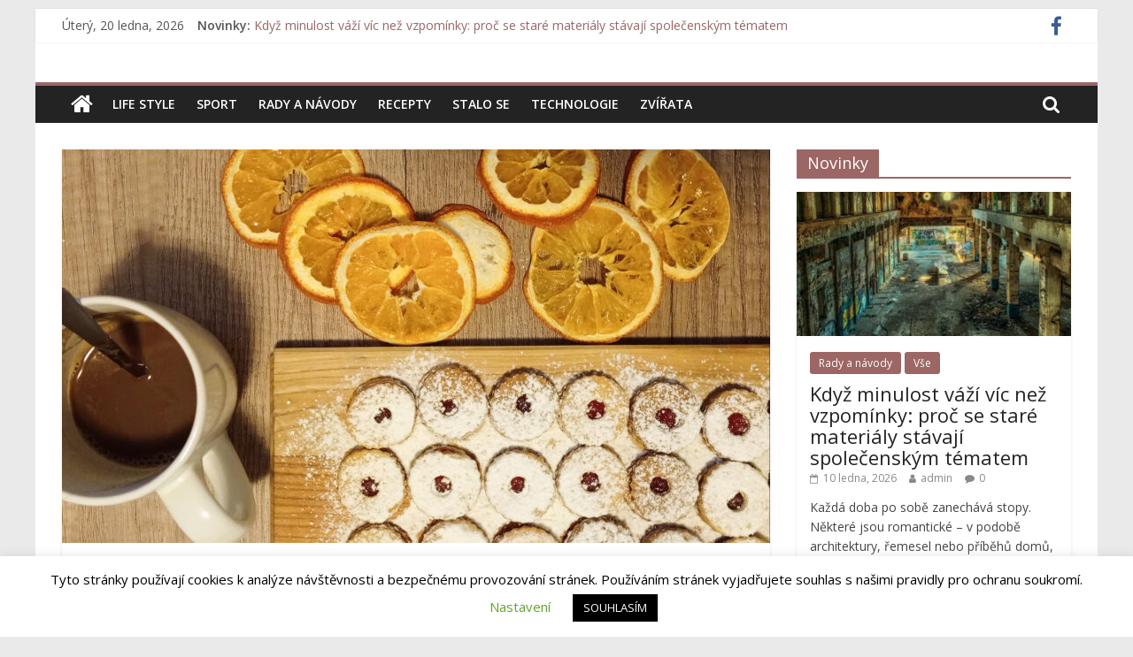

--- FILE ---
content_type: text/html; charset=UTF-8
request_url: https://kartmen.cz/recepty/linecke-cukrovi-bez-mleka-a-vajec-aneb-veganske-linecke/
body_size: 23296
content:
<!DOCTYPE html>
<html dir="ltr" lang="cs"
	prefix="og: https://ogp.me/ns#" >
<head>
<script data-ad-client="ca-pub-3927391264289777" async src="https://pagead2.googlesyndication.com/pagead/js/adsbygoogle.js"></script>


	<meta charset="UTF-8"/>
	<meta name="viewport" content="width=device-width, initial-scale=1">
	<link rel="profile" href="http://gmpg.org/xfn/11"/>
	
		<!-- All in One SEO 4.3.7 - aioseo.com -->
		<meta name="description" content="Přinášíme vám recept na veganské linecké cukroví, který jistě ocení i klasičtí strávníci. Vhodný i pro ABKM, či alergie na laktózu." />
		<meta name="robots" content="max-image-preview:large" />
		<link rel="canonical" href="https://kartmen.cz/recepty/linecke-cukrovi-bez-mleka-a-vajec-aneb-veganske-linecke/" />
		<meta name="generator" content="All in One SEO (AIOSEO) 4.3.7" />
		<meta property="og:locale" content="cs_CZ" />
		<meta property="og:site_name" content="Kartmen - Internetový magazín" />
		<meta property="og:type" content="article" />
		<meta property="og:title" content="Linecké cukroví bez mléka a vajec, aneb veganské linecké - Kartmen" />
		<meta property="og:description" content="Přinášíme vám recept na veganské linecké cukroví, který jistě ocení i klasičtí strávníci. Vhodný i pro ABKM, či alergie na laktózu." />
		<meta property="og:url" content="https://kartmen.cz/recepty/linecke-cukrovi-bez-mleka-a-vajec-aneb-veganske-linecke/" />
		<meta property="og:image" content="https://kartmen.cz/wp-content/uploads/2020/02/cropped-Návrh-bez-názvu-9-1.png" />
		<meta property="og:image:secure_url" content="https://kartmen.cz/wp-content/uploads/2020/02/cropped-Návrh-bez-názvu-9-1.png" />
		<meta property="og:image:width" content="412" />
		<meta property="og:image:height" content="412" />
		<meta property="article:published_time" content="2020-12-12T11:28:25+00:00" />
		<meta property="article:modified_time" content="2021-02-12T11:13:04+00:00" />
		<meta name="twitter:card" content="summary_large_image" />
		<meta name="twitter:title" content="Linecké cukroví bez mléka a vajec, aneb veganské linecké - Kartmen" />
		<meta name="twitter:description" content="Přinášíme vám recept na veganské linecké cukroví, který jistě ocení i klasičtí strávníci. Vhodný i pro ABKM, či alergie na laktózu." />
		<meta name="twitter:image" content="https://kartmen.cz/wp-content/uploads/2020/02/cropped-Návrh-bez-názvu-9-1.png" />
		<script type="application/ld+json" class="aioseo-schema">
			{"@context":"https:\/\/schema.org","@graph":[{"@type":"BlogPosting","@id":"https:\/\/kartmen.cz\/recepty\/linecke-cukrovi-bez-mleka-a-vajec-aneb-veganske-linecke\/#blogposting","name":"Lineck\u00e9 cukrov\u00ed bez ml\u00e9ka a vajec, aneb vegansk\u00e9 lineck\u00e9 - Kartmen","headline":"Lineck\u00e9 cukrov\u00ed bez ml\u00e9ka a vajec, aneb vegansk\u00e9 lineck\u00e9","author":{"@id":"https:\/\/kartmen.cz\/author\/admin\/#author"},"publisher":{"@id":"https:\/\/kartmen.cz\/#organization"},"image":{"@type":"ImageObject","url":"https:\/\/kartmen.cz\/wp-content\/uploads\/2020\/12\/1607770644534-1-scaled.jpg","width":1000,"height":714,"caption":"lineck\u00e9 cukrov\u00ed bez ml\u00e9ka a vajec"},"datePublished":"2020-12-12T11:28:25+00:00","dateModified":"2021-02-12T11:13:04+00:00","inLanguage":"cs-CZ","commentCount":1,"mainEntityOfPage":{"@id":"https:\/\/kartmen.cz\/recepty\/linecke-cukrovi-bez-mleka-a-vajec-aneb-veganske-linecke\/#webpage"},"isPartOf":{"@id":"https:\/\/kartmen.cz\/recepty\/linecke-cukrovi-bez-mleka-a-vajec-aneb-veganske-linecke\/#webpage"},"articleSection":"Recepty, V\u0161e, ABKM, cukrov\u00ed bez ml\u00e9ka a vajec, dom\u00e1c\u00ed kuchyn\u011b, dom\u00e1c\u00ed strava, levn\u00e9 a chutn\u00e9 recepty, recepty, v\u00e1no\u010dn\u00ed cukrov\u00ed, vegan, vegansk\u00e9 pe\u010den\u00ed, vegansk\u00e9 v\u00e1no\u010dn\u00ed cukrov\u00ed"},{"@type":"BreadcrumbList","@id":"https:\/\/kartmen.cz\/recepty\/linecke-cukrovi-bez-mleka-a-vajec-aneb-veganske-linecke\/#breadcrumblist","itemListElement":[{"@type":"ListItem","@id":"https:\/\/kartmen.cz\/#listItem","position":1,"item":{"@type":"WebPage","@id":"https:\/\/kartmen.cz\/","name":"Dom\u016f","description":"Internetov\u00fd magaz\u00edn","url":"https:\/\/kartmen.cz\/"},"nextItem":"https:\/\/kartmen.cz\/category\/recepty\/#listItem"},{"@type":"ListItem","@id":"https:\/\/kartmen.cz\/category\/recepty\/#listItem","position":2,"item":{"@type":"WebPage","@id":"https:\/\/kartmen.cz\/category\/recepty\/","name":"Recepty","description":"P\u0159in\u00e1\u0161\u00edme v\u00e1m recept na vegansk\u00e9 lineck\u00e9 cukrov\u00ed, kter\u00fd jist\u011b ocen\u00ed i klasi\u010dt\u00ed str\u00e1vn\u00edci. Vhodn\u00fd i pro ABKM, \u010di alergie na lakt\u00f3zu.","url":"https:\/\/kartmen.cz\/category\/recepty\/"},"nextItem":"https:\/\/kartmen.cz\/recepty\/linecke-cukrovi-bez-mleka-a-vajec-aneb-veganske-linecke\/#listItem","previousItem":"https:\/\/kartmen.cz\/#listItem"},{"@type":"ListItem","@id":"https:\/\/kartmen.cz\/recepty\/linecke-cukrovi-bez-mleka-a-vajec-aneb-veganske-linecke\/#listItem","position":3,"item":{"@type":"WebPage","@id":"https:\/\/kartmen.cz\/recepty\/linecke-cukrovi-bez-mleka-a-vajec-aneb-veganske-linecke\/","name":"Lineck\u00e9 cukrov\u00ed bez ml\u00e9ka a vajec, aneb vegansk\u00e9 lineck\u00e9","description":"P\u0159in\u00e1\u0161\u00edme v\u00e1m recept na vegansk\u00e9 lineck\u00e9 cukrov\u00ed, kter\u00fd jist\u011b ocen\u00ed i klasi\u010dt\u00ed str\u00e1vn\u00edci. Vhodn\u00fd i pro ABKM, \u010di alergie na lakt\u00f3zu.","url":"https:\/\/kartmen.cz\/recepty\/linecke-cukrovi-bez-mleka-a-vajec-aneb-veganske-linecke\/"},"previousItem":"https:\/\/kartmen.cz\/category\/recepty\/#listItem"}]},{"@type":"Organization","@id":"https:\/\/kartmen.cz\/#organization","name":"Kartmen","url":"https:\/\/kartmen.cz\/","logo":{"@type":"ImageObject","url":"https:\/\/kartmen.cz\/wp-content\/uploads\/2020\/02\/cropped-N\u00e1vrh-bez-n\u00e1zvu-9-1.png","@id":"https:\/\/kartmen.cz\/#organizationLogo","width":412,"height":412},"image":{"@id":"https:\/\/kartmen.cz\/#organizationLogo"}},{"@type":"Person","@id":"https:\/\/kartmen.cz\/author\/admin\/#author","url":"https:\/\/kartmen.cz\/author\/admin\/","name":"admin","image":{"@type":"ImageObject","@id":"https:\/\/kartmen.cz\/recepty\/linecke-cukrovi-bez-mleka-a-vajec-aneb-veganske-linecke\/#authorImage","url":"https:\/\/secure.gravatar.com\/avatar\/a30da622e145360b5e2dcb93d82f5715?s=96&d=mm&r=g","width":96,"height":96,"caption":"admin"}},{"@type":"WebPage","@id":"https:\/\/kartmen.cz\/recepty\/linecke-cukrovi-bez-mleka-a-vajec-aneb-veganske-linecke\/#webpage","url":"https:\/\/kartmen.cz\/recepty\/linecke-cukrovi-bez-mleka-a-vajec-aneb-veganske-linecke\/","name":"Lineck\u00e9 cukrov\u00ed bez ml\u00e9ka a vajec, aneb vegansk\u00e9 lineck\u00e9 - Kartmen","description":"P\u0159in\u00e1\u0161\u00edme v\u00e1m recept na vegansk\u00e9 lineck\u00e9 cukrov\u00ed, kter\u00fd jist\u011b ocen\u00ed i klasi\u010dt\u00ed str\u00e1vn\u00edci. Vhodn\u00fd i pro ABKM, \u010di alergie na lakt\u00f3zu.","inLanguage":"cs-CZ","isPartOf":{"@id":"https:\/\/kartmen.cz\/#website"},"breadcrumb":{"@id":"https:\/\/kartmen.cz\/recepty\/linecke-cukrovi-bez-mleka-a-vajec-aneb-veganske-linecke\/#breadcrumblist"},"author":{"@id":"https:\/\/kartmen.cz\/author\/admin\/#author"},"creator":{"@id":"https:\/\/kartmen.cz\/author\/admin\/#author"},"image":{"@type":"ImageObject","url":"https:\/\/kartmen.cz\/wp-content\/uploads\/2020\/12\/1607770644534-1-scaled.jpg","@id":"https:\/\/kartmen.cz\/#mainImage","width":1000,"height":714,"caption":"lineck\u00e9 cukrov\u00ed bez ml\u00e9ka a vajec"},"primaryImageOfPage":{"@id":"https:\/\/kartmen.cz\/recepty\/linecke-cukrovi-bez-mleka-a-vajec-aneb-veganske-linecke\/#mainImage"},"datePublished":"2020-12-12T11:28:25+00:00","dateModified":"2021-02-12T11:13:04+00:00"},{"@type":"WebSite","@id":"https:\/\/kartmen.cz\/#website","url":"https:\/\/kartmen.cz\/","name":"Kartmen","description":"Internetov\u00fd magaz\u00edn","inLanguage":"cs-CZ","publisher":{"@id":"https:\/\/kartmen.cz\/#organization"}}]}
		</script>
		<!-- All in One SEO -->


	<!-- This site is optimized with the Yoast SEO plugin v20.7 - https://yoast.com/wordpress/plugins/seo/ -->
	<title>Linecké cukroví bez mléka a vajec, aneb veganské linecké - Kartmen</title>
	<meta name="description" content="Přinášíme vám recept na veganské linecké cukroví, který jistě ocení i klasičtí strávníci. Vhodný i pro ABKM, či alergie na laktózu." />
	<link rel="canonical" href="https://kartmen.cz/recepty/linecke-cukrovi-bez-mleka-a-vajec-aneb-veganske-linecke/" />
	<meta property="og:locale" content="cs_CZ" />
	<meta property="og:type" content="article" />
	<meta property="og:title" content="Linecké cukroví bez mléka a vajec, aneb veganské linecké" />
	<meta property="og:description" content="Přinášíme vám recept na veganské linecké cukroví, který jistě ocení i klasičtí strávníci. Vhodný i pro ABKM, či alergie na laktózu." />
	<meta property="og:url" content="https://kartmen.cz/recepty/linecke-cukrovi-bez-mleka-a-vajec-aneb-veganske-linecke/" />
	<meta property="og:site_name" content="Kartmen" />
	<meta property="article:published_time" content="2020-12-12T11:28:25+00:00" />
	<meta property="article:modified_time" content="2021-02-12T11:13:04+00:00" />
	<meta property="og:image" content="https://kartmen.cz/wp-content/uploads/2020/12/1607770644534-1-scaled.jpg" />
	<meta property="og:image:width" content="1000" />
	<meta property="og:image:height" content="714" />
	<meta property="og:image:type" content="image/jpeg" />
	<meta name="author" content="admin" />
	<meta name="twitter:card" content="summary_large_image" />
	<meta name="twitter:label1" content="Napsal(a)" />
	<meta name="twitter:data1" content="admin" />
	<meta name="twitter:label2" content="Odhadovaná doba čtení" />
	<meta name="twitter:data2" content="2 minuty" />
	<script type="application/ld+json" class="yoast-schema-graph">{"@context":"https://schema.org","@graph":[{"@type":"Article","@id":"https://kartmen.cz/recepty/linecke-cukrovi-bez-mleka-a-vajec-aneb-veganske-linecke/#article","isPartOf":{"@id":"https://kartmen.cz/recepty/linecke-cukrovi-bez-mleka-a-vajec-aneb-veganske-linecke/"},"author":{"name":"admin","@id":"https://kartmen.cz/#/schema/person/c41df2ae3b6496d750baabb7f65ce933"},"headline":"Linecké cukroví bez mléka a vajec, aneb veganské linecké","datePublished":"2020-12-12T11:28:25+00:00","dateModified":"2021-02-12T11:13:04+00:00","mainEntityOfPage":{"@id":"https://kartmen.cz/recepty/linecke-cukrovi-bez-mleka-a-vajec-aneb-veganske-linecke/"},"wordCount":423,"commentCount":1,"publisher":{"@id":"https://kartmen.cz/#/schema/person/c41df2ae3b6496d750baabb7f65ce933"},"image":{"@id":"https://kartmen.cz/recepty/linecke-cukrovi-bez-mleka-a-vajec-aneb-veganske-linecke/#primaryimage"},"thumbnailUrl":"https://kartmen.cz/wp-content/uploads/2020/12/1607770644534-1-scaled.jpg","keywords":["ABKM","cukroví bez mléka a vajec","domácí kuchyně","domácí strava","levné a chutné recepty","recepty","vánoční cukroví","vegan","veganské pečení","veganské vánoční cukroví"],"articleSection":["Recepty","Vše"],"inLanguage":"cs","potentialAction":[{"@type":"CommentAction","name":"Comment","target":["https://kartmen.cz/recepty/linecke-cukrovi-bez-mleka-a-vajec-aneb-veganske-linecke/#respond"]}]},{"@type":"WebPage","@id":"https://kartmen.cz/recepty/linecke-cukrovi-bez-mleka-a-vajec-aneb-veganske-linecke/","url":"https://kartmen.cz/recepty/linecke-cukrovi-bez-mleka-a-vajec-aneb-veganske-linecke/","name":"Linecké cukroví bez mléka a vajec, aneb veganské linecké - Kartmen","isPartOf":{"@id":"https://kartmen.cz/#website"},"primaryImageOfPage":{"@id":"https://kartmen.cz/recepty/linecke-cukrovi-bez-mleka-a-vajec-aneb-veganske-linecke/#primaryimage"},"image":{"@id":"https://kartmen.cz/recepty/linecke-cukrovi-bez-mleka-a-vajec-aneb-veganske-linecke/#primaryimage"},"thumbnailUrl":"https://kartmen.cz/wp-content/uploads/2020/12/1607770644534-1-scaled.jpg","datePublished":"2020-12-12T11:28:25+00:00","dateModified":"2021-02-12T11:13:04+00:00","description":"Přinášíme vám recept na veganské linecké cukroví, který jistě ocení i klasičtí strávníci. Vhodný i pro ABKM, či alergie na laktózu.","breadcrumb":{"@id":"https://kartmen.cz/recepty/linecke-cukrovi-bez-mleka-a-vajec-aneb-veganske-linecke/#breadcrumb"},"inLanguage":"cs","potentialAction":[{"@type":"ReadAction","target":["https://kartmen.cz/recepty/linecke-cukrovi-bez-mleka-a-vajec-aneb-veganske-linecke/"]}]},{"@type":"ImageObject","inLanguage":"cs","@id":"https://kartmen.cz/recepty/linecke-cukrovi-bez-mleka-a-vajec-aneb-veganske-linecke/#primaryimage","url":"https://kartmen.cz/wp-content/uploads/2020/12/1607770644534-1-scaled.jpg","contentUrl":"https://kartmen.cz/wp-content/uploads/2020/12/1607770644534-1-scaled.jpg","width":1000,"height":714,"caption":"linecké cukroví bez mléka a vajec"},{"@type":"BreadcrumbList","@id":"https://kartmen.cz/recepty/linecke-cukrovi-bez-mleka-a-vajec-aneb-veganske-linecke/#breadcrumb","itemListElement":[{"@type":"ListItem","position":1,"name":"Domů","item":"https://kartmen.cz/"},{"@type":"ListItem","position":2,"name":"Linecké cukroví bez mléka a vajec, aneb veganské linecké"}]},{"@type":"WebSite","@id":"https://kartmen.cz/#website","url":"https://kartmen.cz/","name":"Kartmen","description":"Internetový magazín","publisher":{"@id":"https://kartmen.cz/#/schema/person/c41df2ae3b6496d750baabb7f65ce933"},"potentialAction":[{"@type":"SearchAction","target":{"@type":"EntryPoint","urlTemplate":"https://kartmen.cz/?s={search_term_string}"},"query-input":"required name=search_term_string"}],"inLanguage":"cs"},{"@type":["Person","Organization"],"@id":"https://kartmen.cz/#/schema/person/c41df2ae3b6496d750baabb7f65ce933","name":"admin","image":{"@type":"ImageObject","inLanguage":"cs","@id":"https://kartmen.cz/#/schema/person/image/","url":"https://kartmen.cz/wp-content/uploads/2020/02/cropped-Návrh-bez-názvu-9-1.png","contentUrl":"https://kartmen.cz/wp-content/uploads/2020/02/cropped-Návrh-bez-názvu-9-1.png","width":412,"height":412,"caption":"admin"},"logo":{"@id":"https://kartmen.cz/#/schema/person/image/"}}]}</script>
	<!-- / Yoast SEO plugin. -->


<link rel='dns-prefetch' href='//fonts.googleapis.com' />
<link rel='dns-prefetch' href='//pagead2.googlesyndication.com' />
<link rel="alternate" type="application/rss+xml" title="Kartmen &raquo; RSS zdroj" href="https://kartmen.cz/feed/" />
<link rel="alternate" type="application/rss+xml" title="Kartmen &raquo; RSS komentářů" href="https://kartmen.cz/comments/feed/" />
<link rel="alternate" type="application/rss+xml" title="Kartmen &raquo; RSS komentářů pro Linecké cukroví bez mléka a vajec, aneb veganské linecké" href="https://kartmen.cz/recepty/linecke-cukrovi-bez-mleka-a-vajec-aneb-veganske-linecke/feed/" />
		<!-- This site uses the Google Analytics by MonsterInsights plugin v8.14.1 - Using Analytics tracking - https://www.monsterinsights.com/ -->
							<script src="//www.googletagmanager.com/gtag/js?id=G-EGVJNKKVY8"  data-cfasync="false" data-wpfc-render="false" type="text/javascript" async></script>
			<script data-cfasync="false" data-wpfc-render="false" type="text/javascript">
				var mi_version = '8.14.1';
				var mi_track_user = true;
				var mi_no_track_reason = '';
				
								var disableStrs = [
										'ga-disable-G-EGVJNKKVY8',
														];

				/* Function to detect opted out users */
				function __gtagTrackerIsOptedOut() {
					for (var index = 0; index < disableStrs.length; index++) {
						if (document.cookie.indexOf(disableStrs[index] + '=true') > -1) {
							return true;
						}
					}

					return false;
				}

				/* Disable tracking if the opt-out cookie exists. */
				if (__gtagTrackerIsOptedOut()) {
					for (var index = 0; index < disableStrs.length; index++) {
						window[disableStrs[index]] = true;
					}
				}

				/* Opt-out function */
				function __gtagTrackerOptout() {
					for (var index = 0; index < disableStrs.length; index++) {
						document.cookie = disableStrs[index] + '=true; expires=Thu, 31 Dec 2099 23:59:59 UTC; path=/';
						window[disableStrs[index]] = true;
					}
				}

				if ('undefined' === typeof gaOptout) {
					function gaOptout() {
						__gtagTrackerOptout();
					}
				}
								window.dataLayer = window.dataLayer || [];

				window.MonsterInsightsDualTracker = {
					helpers: {},
					trackers: {},
				};
				if (mi_track_user) {
					function __gtagDataLayer() {
						dataLayer.push(arguments);
					}

					function __gtagTracker(type, name, parameters) {
						if (!parameters) {
							parameters = {};
						}

						if (parameters.send_to) {
							__gtagDataLayer.apply(null, arguments);
							return;
						}

						if (type === 'event') {
														parameters.send_to = monsterinsights_frontend.v4_id;
							var hookName = name;
							if (typeof parameters['event_category'] !== 'undefined') {
								hookName = parameters['event_category'] + ':' + name;
							}

							if (typeof MonsterInsightsDualTracker.trackers[hookName] !== 'undefined') {
								MonsterInsightsDualTracker.trackers[hookName](parameters);
							} else {
								__gtagDataLayer('event', name, parameters);
							}
							
													} else {
							__gtagDataLayer.apply(null, arguments);
						}
					}

					__gtagTracker('js', new Date());
					__gtagTracker('set', {
						'developer_id.dZGIzZG': true,
											});
										__gtagTracker('config', 'G-EGVJNKKVY8', {"forceSSL":"true","link_attribution":"true"} );
															window.gtag = __gtagTracker;										(function () {
						/* https://developers.google.com/analytics/devguides/collection/analyticsjs/ */
						/* ga and __gaTracker compatibility shim. */
						var noopfn = function () {
							return null;
						};
						var newtracker = function () {
							return new Tracker();
						};
						var Tracker = function () {
							return null;
						};
						var p = Tracker.prototype;
						p.get = noopfn;
						p.set = noopfn;
						p.send = function () {
							var args = Array.prototype.slice.call(arguments);
							args.unshift('send');
							__gaTracker.apply(null, args);
						};
						var __gaTracker = function () {
							var len = arguments.length;
							if (len === 0) {
								return;
							}
							var f = arguments[len - 1];
							if (typeof f !== 'object' || f === null || typeof f.hitCallback !== 'function') {
								if ('send' === arguments[0]) {
									var hitConverted, hitObject = false, action;
									if ('event' === arguments[1]) {
										if ('undefined' !== typeof arguments[3]) {
											hitObject = {
												'eventAction': arguments[3],
												'eventCategory': arguments[2],
												'eventLabel': arguments[4],
												'value': arguments[5] ? arguments[5] : 1,
											}
										}
									}
									if ('pageview' === arguments[1]) {
										if ('undefined' !== typeof arguments[2]) {
											hitObject = {
												'eventAction': 'page_view',
												'page_path': arguments[2],
											}
										}
									}
									if (typeof arguments[2] === 'object') {
										hitObject = arguments[2];
									}
									if (typeof arguments[5] === 'object') {
										Object.assign(hitObject, arguments[5]);
									}
									if ('undefined' !== typeof arguments[1].hitType) {
										hitObject = arguments[1];
										if ('pageview' === hitObject.hitType) {
											hitObject.eventAction = 'page_view';
										}
									}
									if (hitObject) {
										action = 'timing' === arguments[1].hitType ? 'timing_complete' : hitObject.eventAction;
										hitConverted = mapArgs(hitObject);
										__gtagTracker('event', action, hitConverted);
									}
								}
								return;
							}

							function mapArgs(args) {
								var arg, hit = {};
								var gaMap = {
									'eventCategory': 'event_category',
									'eventAction': 'event_action',
									'eventLabel': 'event_label',
									'eventValue': 'event_value',
									'nonInteraction': 'non_interaction',
									'timingCategory': 'event_category',
									'timingVar': 'name',
									'timingValue': 'value',
									'timingLabel': 'event_label',
									'page': 'page_path',
									'location': 'page_location',
									'title': 'page_title',
								};
								for (arg in args) {
																		if (!(!args.hasOwnProperty(arg) || !gaMap.hasOwnProperty(arg))) {
										hit[gaMap[arg]] = args[arg];
									} else {
										hit[arg] = args[arg];
									}
								}
								return hit;
							}

							try {
								f.hitCallback();
							} catch (ex) {
							}
						};
						__gaTracker.create = newtracker;
						__gaTracker.getByName = newtracker;
						__gaTracker.getAll = function () {
							return [];
						};
						__gaTracker.remove = noopfn;
						__gaTracker.loaded = true;
						window['__gaTracker'] = __gaTracker;
					})();
									} else {
										console.log("");
					(function () {
						function __gtagTracker() {
							return null;
						}

						window['__gtagTracker'] = __gtagTracker;
						window['gtag'] = __gtagTracker;
					})();
									}
			</script>
				<!-- / Google Analytics by MonsterInsights -->
		<script type="text/javascript">
window._wpemojiSettings = {"baseUrl":"https:\/\/s.w.org\/images\/core\/emoji\/14.0.0\/72x72\/","ext":".png","svgUrl":"https:\/\/s.w.org\/images\/core\/emoji\/14.0.0\/svg\/","svgExt":".svg","source":{"concatemoji":"https:\/\/kartmen.cz\/wp-includes\/js\/wp-emoji-release.min.js?ver=6.2.1"}};
/*! This file is auto-generated */
!function(e,a,t){var n,r,o,i=a.createElement("canvas"),p=i.getContext&&i.getContext("2d");function s(e,t){p.clearRect(0,0,i.width,i.height),p.fillText(e,0,0);e=i.toDataURL();return p.clearRect(0,0,i.width,i.height),p.fillText(t,0,0),e===i.toDataURL()}function c(e){var t=a.createElement("script");t.src=e,t.defer=t.type="text/javascript",a.getElementsByTagName("head")[0].appendChild(t)}for(o=Array("flag","emoji"),t.supports={everything:!0,everythingExceptFlag:!0},r=0;r<o.length;r++)t.supports[o[r]]=function(e){if(p&&p.fillText)switch(p.textBaseline="top",p.font="600 32px Arial",e){case"flag":return s("\ud83c\udff3\ufe0f\u200d\u26a7\ufe0f","\ud83c\udff3\ufe0f\u200b\u26a7\ufe0f")?!1:!s("\ud83c\uddfa\ud83c\uddf3","\ud83c\uddfa\u200b\ud83c\uddf3")&&!s("\ud83c\udff4\udb40\udc67\udb40\udc62\udb40\udc65\udb40\udc6e\udb40\udc67\udb40\udc7f","\ud83c\udff4\u200b\udb40\udc67\u200b\udb40\udc62\u200b\udb40\udc65\u200b\udb40\udc6e\u200b\udb40\udc67\u200b\udb40\udc7f");case"emoji":return!s("\ud83e\udef1\ud83c\udffb\u200d\ud83e\udef2\ud83c\udfff","\ud83e\udef1\ud83c\udffb\u200b\ud83e\udef2\ud83c\udfff")}return!1}(o[r]),t.supports.everything=t.supports.everything&&t.supports[o[r]],"flag"!==o[r]&&(t.supports.everythingExceptFlag=t.supports.everythingExceptFlag&&t.supports[o[r]]);t.supports.everythingExceptFlag=t.supports.everythingExceptFlag&&!t.supports.flag,t.DOMReady=!1,t.readyCallback=function(){t.DOMReady=!0},t.supports.everything||(n=function(){t.readyCallback()},a.addEventListener?(a.addEventListener("DOMContentLoaded",n,!1),e.addEventListener("load",n,!1)):(e.attachEvent("onload",n),a.attachEvent("onreadystatechange",function(){"complete"===a.readyState&&t.readyCallback()})),(e=t.source||{}).concatemoji?c(e.concatemoji):e.wpemoji&&e.twemoji&&(c(e.twemoji),c(e.wpemoji)))}(window,document,window._wpemojiSettings);
</script>
<style type="text/css">
img.wp-smiley,
img.emoji {
	display: inline !important;
	border: none !important;
	box-shadow: none !important;
	height: 1em !important;
	width: 1em !important;
	margin: 0 0.07em !important;
	vertical-align: -0.1em !important;
	background: none !important;
	padding: 0 !important;
}
</style>
	<link rel='stylesheet' id='sbi_styles-css' href='https://kartmen.cz/wp-content/plugins/instagram-feed/css/sbi-styles.min.css?ver=6.1.4' type='text/css' media='all' />
<link rel='stylesheet' id='wp-block-library-css' href='https://kartmen.cz/wp-includes/css/dist/block-library/style.min.css?ver=6.2.1' type='text/css' media='all' />
<link rel='stylesheet' id='classic-theme-styles-css' href='https://kartmen.cz/wp-includes/css/classic-themes.min.css?ver=6.2.1' type='text/css' media='all' />
<style id='global-styles-inline-css' type='text/css'>
body{--wp--preset--color--black: #000000;--wp--preset--color--cyan-bluish-gray: #abb8c3;--wp--preset--color--white: #ffffff;--wp--preset--color--pale-pink: #f78da7;--wp--preset--color--vivid-red: #cf2e2e;--wp--preset--color--luminous-vivid-orange: #ff6900;--wp--preset--color--luminous-vivid-amber: #fcb900;--wp--preset--color--light-green-cyan: #7bdcb5;--wp--preset--color--vivid-green-cyan: #00d084;--wp--preset--color--pale-cyan-blue: #8ed1fc;--wp--preset--color--vivid-cyan-blue: #0693e3;--wp--preset--color--vivid-purple: #9b51e0;--wp--preset--gradient--vivid-cyan-blue-to-vivid-purple: linear-gradient(135deg,rgba(6,147,227,1) 0%,rgb(155,81,224) 100%);--wp--preset--gradient--light-green-cyan-to-vivid-green-cyan: linear-gradient(135deg,rgb(122,220,180) 0%,rgb(0,208,130) 100%);--wp--preset--gradient--luminous-vivid-amber-to-luminous-vivid-orange: linear-gradient(135deg,rgba(252,185,0,1) 0%,rgba(255,105,0,1) 100%);--wp--preset--gradient--luminous-vivid-orange-to-vivid-red: linear-gradient(135deg,rgba(255,105,0,1) 0%,rgb(207,46,46) 100%);--wp--preset--gradient--very-light-gray-to-cyan-bluish-gray: linear-gradient(135deg,rgb(238,238,238) 0%,rgb(169,184,195) 100%);--wp--preset--gradient--cool-to-warm-spectrum: linear-gradient(135deg,rgb(74,234,220) 0%,rgb(151,120,209) 20%,rgb(207,42,186) 40%,rgb(238,44,130) 60%,rgb(251,105,98) 80%,rgb(254,248,76) 100%);--wp--preset--gradient--blush-light-purple: linear-gradient(135deg,rgb(255,206,236) 0%,rgb(152,150,240) 100%);--wp--preset--gradient--blush-bordeaux: linear-gradient(135deg,rgb(254,205,165) 0%,rgb(254,45,45) 50%,rgb(107,0,62) 100%);--wp--preset--gradient--luminous-dusk: linear-gradient(135deg,rgb(255,203,112) 0%,rgb(199,81,192) 50%,rgb(65,88,208) 100%);--wp--preset--gradient--pale-ocean: linear-gradient(135deg,rgb(255,245,203) 0%,rgb(182,227,212) 50%,rgb(51,167,181) 100%);--wp--preset--gradient--electric-grass: linear-gradient(135deg,rgb(202,248,128) 0%,rgb(113,206,126) 100%);--wp--preset--gradient--midnight: linear-gradient(135deg,rgb(2,3,129) 0%,rgb(40,116,252) 100%);--wp--preset--duotone--dark-grayscale: url('#wp-duotone-dark-grayscale');--wp--preset--duotone--grayscale: url('#wp-duotone-grayscale');--wp--preset--duotone--purple-yellow: url('#wp-duotone-purple-yellow');--wp--preset--duotone--blue-red: url('#wp-duotone-blue-red');--wp--preset--duotone--midnight: url('#wp-duotone-midnight');--wp--preset--duotone--magenta-yellow: url('#wp-duotone-magenta-yellow');--wp--preset--duotone--purple-green: url('#wp-duotone-purple-green');--wp--preset--duotone--blue-orange: url('#wp-duotone-blue-orange');--wp--preset--font-size--small: 13px;--wp--preset--font-size--medium: 20px;--wp--preset--font-size--large: 36px;--wp--preset--font-size--x-large: 42px;--wp--preset--spacing--20: 0.44rem;--wp--preset--spacing--30: 0.67rem;--wp--preset--spacing--40: 1rem;--wp--preset--spacing--50: 1.5rem;--wp--preset--spacing--60: 2.25rem;--wp--preset--spacing--70: 3.38rem;--wp--preset--spacing--80: 5.06rem;--wp--preset--shadow--natural: 6px 6px 9px rgba(0, 0, 0, 0.2);--wp--preset--shadow--deep: 12px 12px 50px rgba(0, 0, 0, 0.4);--wp--preset--shadow--sharp: 6px 6px 0px rgba(0, 0, 0, 0.2);--wp--preset--shadow--outlined: 6px 6px 0px -3px rgba(255, 255, 255, 1), 6px 6px rgba(0, 0, 0, 1);--wp--preset--shadow--crisp: 6px 6px 0px rgba(0, 0, 0, 1);}:where(.is-layout-flex){gap: 0.5em;}body .is-layout-flow > .alignleft{float: left;margin-inline-start: 0;margin-inline-end: 2em;}body .is-layout-flow > .alignright{float: right;margin-inline-start: 2em;margin-inline-end: 0;}body .is-layout-flow > .aligncenter{margin-left: auto !important;margin-right: auto !important;}body .is-layout-constrained > .alignleft{float: left;margin-inline-start: 0;margin-inline-end: 2em;}body .is-layout-constrained > .alignright{float: right;margin-inline-start: 2em;margin-inline-end: 0;}body .is-layout-constrained > .aligncenter{margin-left: auto !important;margin-right: auto !important;}body .is-layout-constrained > :where(:not(.alignleft):not(.alignright):not(.alignfull)){max-width: var(--wp--style--global--content-size);margin-left: auto !important;margin-right: auto !important;}body .is-layout-constrained > .alignwide{max-width: var(--wp--style--global--wide-size);}body .is-layout-flex{display: flex;}body .is-layout-flex{flex-wrap: wrap;align-items: center;}body .is-layout-flex > *{margin: 0;}:where(.wp-block-columns.is-layout-flex){gap: 2em;}.has-black-color{color: var(--wp--preset--color--black) !important;}.has-cyan-bluish-gray-color{color: var(--wp--preset--color--cyan-bluish-gray) !important;}.has-white-color{color: var(--wp--preset--color--white) !important;}.has-pale-pink-color{color: var(--wp--preset--color--pale-pink) !important;}.has-vivid-red-color{color: var(--wp--preset--color--vivid-red) !important;}.has-luminous-vivid-orange-color{color: var(--wp--preset--color--luminous-vivid-orange) !important;}.has-luminous-vivid-amber-color{color: var(--wp--preset--color--luminous-vivid-amber) !important;}.has-light-green-cyan-color{color: var(--wp--preset--color--light-green-cyan) !important;}.has-vivid-green-cyan-color{color: var(--wp--preset--color--vivid-green-cyan) !important;}.has-pale-cyan-blue-color{color: var(--wp--preset--color--pale-cyan-blue) !important;}.has-vivid-cyan-blue-color{color: var(--wp--preset--color--vivid-cyan-blue) !important;}.has-vivid-purple-color{color: var(--wp--preset--color--vivid-purple) !important;}.has-black-background-color{background-color: var(--wp--preset--color--black) !important;}.has-cyan-bluish-gray-background-color{background-color: var(--wp--preset--color--cyan-bluish-gray) !important;}.has-white-background-color{background-color: var(--wp--preset--color--white) !important;}.has-pale-pink-background-color{background-color: var(--wp--preset--color--pale-pink) !important;}.has-vivid-red-background-color{background-color: var(--wp--preset--color--vivid-red) !important;}.has-luminous-vivid-orange-background-color{background-color: var(--wp--preset--color--luminous-vivid-orange) !important;}.has-luminous-vivid-amber-background-color{background-color: var(--wp--preset--color--luminous-vivid-amber) !important;}.has-light-green-cyan-background-color{background-color: var(--wp--preset--color--light-green-cyan) !important;}.has-vivid-green-cyan-background-color{background-color: var(--wp--preset--color--vivid-green-cyan) !important;}.has-pale-cyan-blue-background-color{background-color: var(--wp--preset--color--pale-cyan-blue) !important;}.has-vivid-cyan-blue-background-color{background-color: var(--wp--preset--color--vivid-cyan-blue) !important;}.has-vivid-purple-background-color{background-color: var(--wp--preset--color--vivid-purple) !important;}.has-black-border-color{border-color: var(--wp--preset--color--black) !important;}.has-cyan-bluish-gray-border-color{border-color: var(--wp--preset--color--cyan-bluish-gray) !important;}.has-white-border-color{border-color: var(--wp--preset--color--white) !important;}.has-pale-pink-border-color{border-color: var(--wp--preset--color--pale-pink) !important;}.has-vivid-red-border-color{border-color: var(--wp--preset--color--vivid-red) !important;}.has-luminous-vivid-orange-border-color{border-color: var(--wp--preset--color--luminous-vivid-orange) !important;}.has-luminous-vivid-amber-border-color{border-color: var(--wp--preset--color--luminous-vivid-amber) !important;}.has-light-green-cyan-border-color{border-color: var(--wp--preset--color--light-green-cyan) !important;}.has-vivid-green-cyan-border-color{border-color: var(--wp--preset--color--vivid-green-cyan) !important;}.has-pale-cyan-blue-border-color{border-color: var(--wp--preset--color--pale-cyan-blue) !important;}.has-vivid-cyan-blue-border-color{border-color: var(--wp--preset--color--vivid-cyan-blue) !important;}.has-vivid-purple-border-color{border-color: var(--wp--preset--color--vivid-purple) !important;}.has-vivid-cyan-blue-to-vivid-purple-gradient-background{background: var(--wp--preset--gradient--vivid-cyan-blue-to-vivid-purple) !important;}.has-light-green-cyan-to-vivid-green-cyan-gradient-background{background: var(--wp--preset--gradient--light-green-cyan-to-vivid-green-cyan) !important;}.has-luminous-vivid-amber-to-luminous-vivid-orange-gradient-background{background: var(--wp--preset--gradient--luminous-vivid-amber-to-luminous-vivid-orange) !important;}.has-luminous-vivid-orange-to-vivid-red-gradient-background{background: var(--wp--preset--gradient--luminous-vivid-orange-to-vivid-red) !important;}.has-very-light-gray-to-cyan-bluish-gray-gradient-background{background: var(--wp--preset--gradient--very-light-gray-to-cyan-bluish-gray) !important;}.has-cool-to-warm-spectrum-gradient-background{background: var(--wp--preset--gradient--cool-to-warm-spectrum) !important;}.has-blush-light-purple-gradient-background{background: var(--wp--preset--gradient--blush-light-purple) !important;}.has-blush-bordeaux-gradient-background{background: var(--wp--preset--gradient--blush-bordeaux) !important;}.has-luminous-dusk-gradient-background{background: var(--wp--preset--gradient--luminous-dusk) !important;}.has-pale-ocean-gradient-background{background: var(--wp--preset--gradient--pale-ocean) !important;}.has-electric-grass-gradient-background{background: var(--wp--preset--gradient--electric-grass) !important;}.has-midnight-gradient-background{background: var(--wp--preset--gradient--midnight) !important;}.has-small-font-size{font-size: var(--wp--preset--font-size--small) !important;}.has-medium-font-size{font-size: var(--wp--preset--font-size--medium) !important;}.has-large-font-size{font-size: var(--wp--preset--font-size--large) !important;}.has-x-large-font-size{font-size: var(--wp--preset--font-size--x-large) !important;}
.wp-block-navigation a:where(:not(.wp-element-button)){color: inherit;}
:where(.wp-block-columns.is-layout-flex){gap: 2em;}
.wp-block-pullquote{font-size: 1.5em;line-height: 1.6;}
</style>
<link rel='stylesheet' id='cookie-law-info-css' href='https://kartmen.cz/wp-content/plugins/cookie-law-info/legacy/public/css/cookie-law-info-public.css?ver=3.0.9' type='text/css' media='all' />
<link rel='stylesheet' id='cookie-law-info-gdpr-css' href='https://kartmen.cz/wp-content/plugins/cookie-law-info/legacy/public/css/cookie-law-info-gdpr.css?ver=3.0.9' type='text/css' media='all' />
<link rel='stylesheet' id='dashicons-css' href='https://kartmen.cz/wp-includes/css/dashicons.min.css?ver=6.2.1' type='text/css' media='all' />
<link rel='stylesheet' id='everest-forms-general-css' href='https://kartmen.cz/wp-content/plugins/everest-forms/assets/css/everest-forms.css?ver=2.0.0.1' type='text/css' media='all' />
<link rel='stylesheet' id='SFSImainCss-css' href='https://kartmen.cz/wp-content/plugins/ultimate-social-media-icons/css/sfsi-style.css?ver=2.8.1' type='text/css' media='all' />
<link rel='stylesheet' id='colormag_google_fonts-css' href='//fonts.googleapis.com/css?family=Open+Sans%3A400%2C600&#038;ver=6.2.1' type='text/css' media='all' />
<link rel='stylesheet' id='colormag_style-css' href='https://kartmen.cz/wp-content/themes/colormag/style.css?ver=6.2.1' type='text/css' media='all' />
<link rel='stylesheet' id='colormag-fontawesome-css' href='https://kartmen.cz/wp-content/themes/colormag/fontawesome/css/font-awesome.css?ver=4.2.1' type='text/css' media='all' />
<link rel='stylesheet' id='recent-posts-widget-with-thumbnails-public-style-css' href='https://kartmen.cz/wp-content/plugins/recent-posts-widget-with-thumbnails/public.css?ver=7.1.1' type='text/css' media='all' />
<script type='text/javascript' src='https://kartmen.cz/wp-content/plugins/google-analytics-for-wordpress/assets/js/frontend-gtag.min.js?ver=8.14.1' id='monsterinsights-frontend-script-js'></script>
<script data-cfasync="false" data-wpfc-render="false" type="text/javascript" id='monsterinsights-frontend-script-js-extra'>/* <![CDATA[ */
var monsterinsights_frontend = {"js_events_tracking":"true","download_extensions":"doc,pdf,ppt,zip,xls,docx,pptx,xlsx","inbound_paths":"[{\"path\":\"\\\/go\\\/\",\"label\":\"affiliate\"},{\"path\":\"\\\/recommend\\\/\",\"label\":\"affiliate\"}]","home_url":"https:\/\/kartmen.cz","hash_tracking":"false","ua":"","v4_id":"G-EGVJNKKVY8"};/* ]]> */
</script>
<script type='text/javascript' src='https://kartmen.cz/wp-includes/js/jquery/jquery.min.js?ver=3.6.4' id='jquery-core-js'></script>
<script type='text/javascript' src='https://kartmen.cz/wp-includes/js/jquery/jquery-migrate.min.js?ver=3.4.0' id='jquery-migrate-js'></script>
<script type='text/javascript' id='cookie-law-info-js-extra'>
/* <![CDATA[ */
var Cli_Data = {"nn_cookie_ids":[],"cookielist":[],"non_necessary_cookies":[],"ccpaEnabled":"","ccpaRegionBased":"","ccpaBarEnabled":"","strictlyEnabled":["necessary","obligatoire"],"ccpaType":"gdpr","js_blocking":"","custom_integration":"","triggerDomRefresh":"","secure_cookies":""};
var cli_cookiebar_settings = {"animate_speed_hide":"500","animate_speed_show":"500","background":"#FFF","border":"#b1a6a6c2","border_on":"","button_1_button_colour":"#000","button_1_button_hover":"#000000","button_1_link_colour":"#fff","button_1_as_button":"1","button_1_new_win":"","button_2_button_colour":"#333","button_2_button_hover":"#292929","button_2_link_colour":"#444","button_2_as_button":"1","button_2_hidebar":"","button_3_button_colour":"#000","button_3_button_hover":"#000000","button_3_link_colour":"#fff","button_3_as_button":"1","button_3_new_win":"","button_4_button_colour":"#000","button_4_button_hover":"#000000","button_4_link_colour":"#62a329","button_4_as_button":"","button_7_button_colour":"#61a229","button_7_button_hover":"#4e8221","button_7_link_colour":"#fff","button_7_as_button":"1","button_7_new_win":"","font_family":"inherit","header_fix":"","notify_animate_hide":"1","notify_animate_show":"","notify_div_id":"#cookie-law-info-bar","notify_position_horizontal":"right","notify_position_vertical":"bottom","scroll_close":"","scroll_close_reload":"","accept_close_reload":"","reject_close_reload":"1","showagain_tab":"1","showagain_background":"#fff","showagain_border":"#000","showagain_div_id":"#cookie-law-info-again","showagain_x_position":"100px","text":"#000","show_once_yn":"","show_once":"10000","logging_on":"","as_popup":"","popup_overlay":"1","bar_heading_text":"","cookie_bar_as":"banner","popup_showagain_position":"bottom-right","widget_position":"left"};
var log_object = {"ajax_url":"https:\/\/kartmen.cz\/wp-admin\/admin-ajax.php"};
/* ]]> */
</script>
<script type='text/javascript' src='https://kartmen.cz/wp-content/plugins/cookie-law-info/legacy/public/js/cookie-law-info-public.js?ver=3.0.9' id='cookie-law-info-js'></script>
<!--[if lte IE 8]>
<script type='text/javascript' src='https://kartmen.cz/wp-content/themes/colormag/js/html5shiv.min.js?ver=6.2.1' id='html5-js'></script>
<![endif]-->
<link rel="https://api.w.org/" href="https://kartmen.cz/wp-json/" /><link rel="alternate" type="application/json" href="https://kartmen.cz/wp-json/wp/v2/posts/1164" /><link rel="EditURI" type="application/rsd+xml" title="RSD" href="https://kartmen.cz/xmlrpc.php?rsd" />
<link rel="wlwmanifest" type="application/wlwmanifest+xml" href="https://kartmen.cz/wp-includes/wlwmanifest.xml" />
<meta name="generator" content="WordPress 6.2.1" />
<meta name="generator" content="Everest Forms 2.0.0.1" />
<link rel='shortlink' href='https://kartmen.cz/?p=1164' />
<link rel="alternate" type="application/json+oembed" href="https://kartmen.cz/wp-json/oembed/1.0/embed?url=https%3A%2F%2Fkartmen.cz%2Frecepty%2Flinecke-cukrovi-bez-mleka-a-vajec-aneb-veganske-linecke%2F" />
<link rel="alternate" type="text/xml+oembed" href="https://kartmen.cz/wp-json/oembed/1.0/embed?url=https%3A%2F%2Fkartmen.cz%2Frecepty%2Flinecke-cukrovi-bez-mleka-a-vajec-aneb-veganske-linecke%2F&#038;format=xml" />
<meta name="generator" content="Site Kit by Google 1.99.0" /><meta name="follow.[base64]" content="ELUwSCqh66AFJ3zFnKDS"/><link rel="pingback" href="https://kartmen.cz/xmlrpc.php">
<!-- Google AdSense snippet added by Site Kit -->
<meta name="google-adsense-platform-account" content="ca-host-pub-2644536267352236">
<meta name="google-adsense-platform-domain" content="sitekit.withgoogle.com">
<!-- End Google AdSense snippet added by Site Kit -->

<!-- Google AdSense snippet added by Site Kit -->
<script async="async" src="https://pagead2.googlesyndication.com/pagead/js/adsbygoogle.js?client=ca-pub-3927391264289777&amp;host=ca-host-pub-2644536267352236" crossorigin="anonymous" type="text/javascript"></script>

<!-- End Google AdSense snippet added by Site Kit -->
<link rel="icon" href="https://kartmen.cz/wp-content/uploads/2020/03/cropped-Návrh-bez-názvu-13-32x32.png" sizes="32x32" />
<link rel="icon" href="https://kartmen.cz/wp-content/uploads/2020/03/cropped-Návrh-bez-názvu-13-192x192.png" sizes="192x192" />
<link rel="apple-touch-icon" href="https://kartmen.cz/wp-content/uploads/2020/03/cropped-Návrh-bez-názvu-13-180x180.png" />
<meta name="msapplication-TileImage" content="https://kartmen.cz/wp-content/uploads/2020/03/cropped-Návrh-bez-názvu-13-270x270.png" />
<!-- Kartmen Internal Styles -->		<style type="text/css"> .colormag-button,blockquote,button,input[type=reset],input[type=button],input[type=submit],
		#masthead.colormag-header-clean #site-navigation.main-small-navigation .menu-toggle{background-color:#9b6664}
		#site-title a,.next a:hover,.previous a:hover,.social-links i.fa:hover,a,
		#masthead.colormag-header-clean .social-links li:hover i.fa,
		#masthead.colormag-header-classic .social-links li:hover i.fa,
		#masthead.colormag-header-clean .breaking-news .newsticker a:hover,
		#masthead.colormag-header-classic .breaking-news .newsticker a:hover,
		#masthead.colormag-header-classic #site-navigation .fa.search-top:hover,
		#masthead.colormag-header-classic #site-navigation.main-navigation .random-post a:hover .fa-random,
		.dark-skin #masthead.colormag-header-classic #site-navigation.main-navigation .home-icon:hover .fa,
		#masthead .main-small-navigation li:hover > .sub-toggle i,
		.better-responsive-menu #masthead .main-small-navigation .sub-toggle.active .fa {color:#9b6664}
		.fa.search-top:hover,
		#masthead.colormag-header-classic #site-navigation.main-small-navigation .menu-toggle,
		.main-navigation ul li.focus > a,
        #masthead.colormag-header-classic .main-navigation ul ul.sub-menu li.focus > a {background-color:#9b6664}
		#site-navigation{border-top:4px solid #9b6664}
		.home-icon.front_page_on,.main-navigation a:hover,.main-navigation ul li ul li a:hover,
		.main-navigation ul li ul li:hover>a,
		.main-navigation ul li.current-menu-ancestor>a,
		.main-navigation ul li.current-menu-item ul li a:hover,
		.main-navigation ul li.current-menu-item>a,
		.main-navigation ul li.current_page_ancestor>a,
		.main-navigation ul li.current_page_item>a,
		.main-navigation ul li:hover>a,
		.main-small-navigation li a:hover,
		.site-header .menu-toggle:hover,
		#masthead.colormag-header-classic .main-navigation ul ul.sub-menu li:hover > a,
		#masthead.colormag-header-classic .main-navigation ul ul.sub-menu li.current-menu-ancestor > a,
		#masthead.colormag-header-classic .main-navigation ul ul.sub-menu li.current-menu-item > a,
		#masthead .main-small-navigation li:hover > a,
		#masthead .main-small-navigation li.current-page-ancestor > a,
		#masthead .main-small-navigation li.current-menu-ancestor > a,
		#masthead .main-small-navigation li.current-page-item > a,
		#masthead .main-small-navigation li.current-menu-item > a{background-color:#9b6664}
		#masthead.colormag-header-classic .main-navigation .home-icon a:hover .fa { color:#9b6664}
		.main-small-navigation .current-menu-item>a,.main-small-navigation .current_page_item>a {background:#9b6664}
		#masthead.colormag-header-classic .main-navigation ul ul.sub-menu li:hover,
		#masthead.colormag-header-classic .main-navigation ul ul.sub-menu li.current-menu-ancestor,
		#masthead.colormag-header-classic .main-navigation ul ul.sub-menu li.current-menu-item,
		#masthead.colormag-header-classic #site-navigation .menu-toggle,
		#masthead.colormag-header-classic #site-navigation .menu-toggle:hover,
		#masthead.colormag-header-classic .main-navigation ul > li:hover > a,
        #masthead.colormag-header-classic .main-navigation ul > li.current-menu-item > a,
        #masthead.colormag-header-classic .main-navigation ul > li.current-menu-ancestor > a,
        #masthead.colormag-header-classic .main-navigation ul li.focus > a{ border-color:#9b6664}
		.promo-button-area a:hover{border:2px solid #9b6664;background-color:#9b6664}
		#content .wp-pagenavi .current,
		#content .wp-pagenavi a:hover,.format-link .entry-content a,.pagination span{ background-color:#9b6664}
		.pagination a span:hover{color:#9b6664;border-color:#9b6664}
		#content .comments-area a.comment-edit-link:hover,#content .comments-area a.comment-permalink:hover,
		#content .comments-area article header cite a:hover,.comments-area .comment-author-link a:hover{color:#9b6664}
		.comments-area .comment-author-link span{background-color:#9b6664}
		.comment .comment-reply-link:hover,.nav-next a,.nav-previous a{color:#9b6664}
		#secondary .widget-title{border-bottom:2px solid #9b6664}
		#secondary .widget-title span{background-color:#9b6664}
		.footer-widgets-area .widget-title{border-bottom:2px solid #9b6664}
		.footer-widgets-area .widget-title span,
		.colormag-footer--classic .footer-widgets-area .widget-title span::before{background-color:#9b6664}
		.footer-widgets-area a:hover{color:#9b6664}
		.advertisement_above_footer .widget-title{ border-bottom:2px solid #9b6664}
		.advertisement_above_footer .widget-title span{background-color:#9b6664}
		a#scroll-up i{color:#9b6664}
		.page-header .page-title{border-bottom:2px solid #9b6664}
		#content .post .article-content .above-entry-meta .cat-links a,
		.page-header .page-title span{ background-color:#9b6664}
		#content .post .article-content .entry-title a:hover,
		.entry-meta .byline i,.entry-meta .cat-links i,.entry-meta a,
		.post .entry-title a:hover,.search .entry-title a:hover{color:#9b6664}
		.entry-meta .post-format i{background-color:#9b6664}
		.entry-meta .comments-link a:hover,.entry-meta .edit-link a:hover,.entry-meta .posted-on a:hover,
		.entry-meta .tag-links a:hover,.single #content .tags a:hover{color:#9b6664}.more-link,
		.no-post-thumbnail{background-color:#9b6664}
		.post-box .entry-meta .cat-links a:hover,.post-box .entry-meta .posted-on a:hover,
		.post.post-box .entry-title a:hover{color:#9b6664}
		.widget_featured_slider .slide-content .above-entry-meta .cat-links a{background-color:#9b6664}
		.widget_featured_slider .slide-content .below-entry-meta .byline a:hover,
		.widget_featured_slider .slide-content .below-entry-meta .comments a:hover,
		.widget_featured_slider .slide-content .below-entry-meta .posted-on a:hover,
		.widget_featured_slider .slide-content .entry-title a:hover{color:#9b6664}
		.widget_highlighted_posts .article-content .above-entry-meta .cat-links a {background-color:#9b6664}
		.byline a:hover,.comments a:hover,.edit-link a:hover,.posted-on a:hover,.tag-links a:hover,
		.widget_highlighted_posts .article-content .below-entry-meta .byline a:hover,
		.widget_highlighted_posts .article-content .below-entry-meta .comments a:hover,
		.widget_highlighted_posts .article-content .below-entry-meta .posted-on a:hover,
		.widget_highlighted_posts .article-content .entry-title a:hover{color:#9b6664}
		.widget_featured_posts .article-content .above-entry-meta .cat-links a{background-color:#9b6664}
		.widget_featured_posts .article-content .entry-title a:hover{color:#9b6664}
		.widget_featured_posts .widget-title{border-bottom:2px solid #9b6664}
		.widget_featured_posts .widget-title span{background-color:#9b6664}
		.related-posts-main-title .fa,.single-related-posts .article-content .entry-title a:hover{color:#9b6664} .widget_slider_area .widget-title,.widget_beside_slider .widget-title { border-bottom:2px solid #9b6664} .widget_slider_area .widget-title span,.widget_beside_slider .widget-title span { background-color:#9b6664}
		 @media (max-width: 768px) {.better-responsive-menu .sub-toggle{background-color:#7d4846}}</style>
		<style id="wpforms-css-vars-root">
				:root {
					--wpforms-field-border-radius: 3px;
--wpforms-field-background-color: #ffffff;
--wpforms-field-border-color: rgba( 0, 0, 0, 0.25 );
--wpforms-field-text-color: rgba( 0, 0, 0, 0.7 );
--wpforms-label-color: rgba( 0, 0, 0, 0.85 );
--wpforms-label-sublabel-color: rgba( 0, 0, 0, 0.55 );
--wpforms-label-error-color: #d63637;
--wpforms-button-border-radius: 3px;
--wpforms-button-background-color: #066aab;
--wpforms-button-text-color: #ffffff;
--wpforms-field-size-input-height: 43px;
--wpforms-field-size-input-spacing: 15px;
--wpforms-field-size-font-size: 16px;
--wpforms-field-size-line-height: 19px;
--wpforms-field-size-padding-h: 14px;
--wpforms-field-size-checkbox-size: 16px;
--wpforms-field-size-sublabel-spacing: 5px;
--wpforms-field-size-icon-size: 1;
--wpforms-label-size-font-size: 16px;
--wpforms-label-size-line-height: 19px;
--wpforms-label-size-sublabel-font-size: 14px;
--wpforms-label-size-sublabel-line-height: 17px;
--wpforms-button-size-font-size: 17px;
--wpforms-button-size-height: 41px;
--wpforms-button-size-padding-h: 15px;
--wpforms-button-size-margin-top: 10px;

				}
			</style></head>

<body class="post-template-default single single-post postid-1164 single-format-standard wp-custom-logo everest-forms-no-js sfsi_actvite_theme_default  better-responsive-menu">

<svg xmlns="http://www.w3.org/2000/svg" viewBox="0 0 0 0" width="0" height="0" focusable="false" role="none" style="visibility: hidden; position: absolute; left: -9999px; overflow: hidden;" ><defs><filter id="wp-duotone-dark-grayscale"><feColorMatrix color-interpolation-filters="sRGB" type="matrix" values=" .299 .587 .114 0 0 .299 .587 .114 0 0 .299 .587 .114 0 0 .299 .587 .114 0 0 " /><feComponentTransfer color-interpolation-filters="sRGB" ><feFuncR type="table" tableValues="0 0.49803921568627" /><feFuncG type="table" tableValues="0 0.49803921568627" /><feFuncB type="table" tableValues="0 0.49803921568627" /><feFuncA type="table" tableValues="1 1" /></feComponentTransfer><feComposite in2="SourceGraphic" operator="in" /></filter></defs></svg><svg xmlns="http://www.w3.org/2000/svg" viewBox="0 0 0 0" width="0" height="0" focusable="false" role="none" style="visibility: hidden; position: absolute; left: -9999px; overflow: hidden;" ><defs><filter id="wp-duotone-grayscale"><feColorMatrix color-interpolation-filters="sRGB" type="matrix" values=" .299 .587 .114 0 0 .299 .587 .114 0 0 .299 .587 .114 0 0 .299 .587 .114 0 0 " /><feComponentTransfer color-interpolation-filters="sRGB" ><feFuncR type="table" tableValues="0 1" /><feFuncG type="table" tableValues="0 1" /><feFuncB type="table" tableValues="0 1" /><feFuncA type="table" tableValues="1 1" /></feComponentTransfer><feComposite in2="SourceGraphic" operator="in" /></filter></defs></svg><svg xmlns="http://www.w3.org/2000/svg" viewBox="0 0 0 0" width="0" height="0" focusable="false" role="none" style="visibility: hidden; position: absolute; left: -9999px; overflow: hidden;" ><defs><filter id="wp-duotone-purple-yellow"><feColorMatrix color-interpolation-filters="sRGB" type="matrix" values=" .299 .587 .114 0 0 .299 .587 .114 0 0 .299 .587 .114 0 0 .299 .587 .114 0 0 " /><feComponentTransfer color-interpolation-filters="sRGB" ><feFuncR type="table" tableValues="0.54901960784314 0.98823529411765" /><feFuncG type="table" tableValues="0 1" /><feFuncB type="table" tableValues="0.71764705882353 0.25490196078431" /><feFuncA type="table" tableValues="1 1" /></feComponentTransfer><feComposite in2="SourceGraphic" operator="in" /></filter></defs></svg><svg xmlns="http://www.w3.org/2000/svg" viewBox="0 0 0 0" width="0" height="0" focusable="false" role="none" style="visibility: hidden; position: absolute; left: -9999px; overflow: hidden;" ><defs><filter id="wp-duotone-blue-red"><feColorMatrix color-interpolation-filters="sRGB" type="matrix" values=" .299 .587 .114 0 0 .299 .587 .114 0 0 .299 .587 .114 0 0 .299 .587 .114 0 0 " /><feComponentTransfer color-interpolation-filters="sRGB" ><feFuncR type="table" tableValues="0 1" /><feFuncG type="table" tableValues="0 0.27843137254902" /><feFuncB type="table" tableValues="0.5921568627451 0.27843137254902" /><feFuncA type="table" tableValues="1 1" /></feComponentTransfer><feComposite in2="SourceGraphic" operator="in" /></filter></defs></svg><svg xmlns="http://www.w3.org/2000/svg" viewBox="0 0 0 0" width="0" height="0" focusable="false" role="none" style="visibility: hidden; position: absolute; left: -9999px; overflow: hidden;" ><defs><filter id="wp-duotone-midnight"><feColorMatrix color-interpolation-filters="sRGB" type="matrix" values=" .299 .587 .114 0 0 .299 .587 .114 0 0 .299 .587 .114 0 0 .299 .587 .114 0 0 " /><feComponentTransfer color-interpolation-filters="sRGB" ><feFuncR type="table" tableValues="0 0" /><feFuncG type="table" tableValues="0 0.64705882352941" /><feFuncB type="table" tableValues="0 1" /><feFuncA type="table" tableValues="1 1" /></feComponentTransfer><feComposite in2="SourceGraphic" operator="in" /></filter></defs></svg><svg xmlns="http://www.w3.org/2000/svg" viewBox="0 0 0 0" width="0" height="0" focusable="false" role="none" style="visibility: hidden; position: absolute; left: -9999px; overflow: hidden;" ><defs><filter id="wp-duotone-magenta-yellow"><feColorMatrix color-interpolation-filters="sRGB" type="matrix" values=" .299 .587 .114 0 0 .299 .587 .114 0 0 .299 .587 .114 0 0 .299 .587 .114 0 0 " /><feComponentTransfer color-interpolation-filters="sRGB" ><feFuncR type="table" tableValues="0.78039215686275 1" /><feFuncG type="table" tableValues="0 0.94901960784314" /><feFuncB type="table" tableValues="0.35294117647059 0.47058823529412" /><feFuncA type="table" tableValues="1 1" /></feComponentTransfer><feComposite in2="SourceGraphic" operator="in" /></filter></defs></svg><svg xmlns="http://www.w3.org/2000/svg" viewBox="0 0 0 0" width="0" height="0" focusable="false" role="none" style="visibility: hidden; position: absolute; left: -9999px; overflow: hidden;" ><defs><filter id="wp-duotone-purple-green"><feColorMatrix color-interpolation-filters="sRGB" type="matrix" values=" .299 .587 .114 0 0 .299 .587 .114 0 0 .299 .587 .114 0 0 .299 .587 .114 0 0 " /><feComponentTransfer color-interpolation-filters="sRGB" ><feFuncR type="table" tableValues="0.65098039215686 0.40392156862745" /><feFuncG type="table" tableValues="0 1" /><feFuncB type="table" tableValues="0.44705882352941 0.4" /><feFuncA type="table" tableValues="1 1" /></feComponentTransfer><feComposite in2="SourceGraphic" operator="in" /></filter></defs></svg><svg xmlns="http://www.w3.org/2000/svg" viewBox="0 0 0 0" width="0" height="0" focusable="false" role="none" style="visibility: hidden; position: absolute; left: -9999px; overflow: hidden;" ><defs><filter id="wp-duotone-blue-orange"><feColorMatrix color-interpolation-filters="sRGB" type="matrix" values=" .299 .587 .114 0 0 .299 .587 .114 0 0 .299 .587 .114 0 0 .299 .587 .114 0 0 " /><feComponentTransfer color-interpolation-filters="sRGB" ><feFuncR type="table" tableValues="0.098039215686275 1" /><feFuncG type="table" tableValues="0 0.66274509803922" /><feFuncB type="table" tableValues="0.84705882352941 0.41960784313725" /><feFuncA type="table" tableValues="1 1" /></feComponentTransfer><feComposite in2="SourceGraphic" operator="in" /></filter></defs></svg>

<div id="page" class="hfeed site">
	<a class="skip-link screen-reader-text" href="#main">Skip to content</a>

	
	
	<header id="masthead" class="site-header clearfix ">
		<div id="header-text-nav-container" class="clearfix">

						<div class="news-bar">
				<div class="inner-wrap clearfix">
					
		<div class="date-in-header">
			Úterý, 20 ledna, 2026		</div>

		
							<div class="breaking-news">
			<strong class="breaking-news-latest">Novinky:</strong>
			<ul class="newsticker">
									<li>
						<a href="https://kartmen.cz/vse/kdyz-minulost-vazi-vic-nez-vzpominky-proc-se-stare-materialy-stavaji-spolecenskym-tematem/"
						   title="Když minulost váží víc než vzpomínky: proč se staré materiály stávají společenským tématem">Když minulost váží víc než vzpomínky: proč se staré materiály stávají společenským tématem</a>
					</li>
									<li>
						<a href="https://kartmen.cz/vse/eternit-tichy-pozustatek-minulosti-ktery-ma-svou-cenu/"
						   title="Eternit: tichý pozůstatek minulosti, který má svou cenu">Eternit: tichý pozůstatek minulosti, který má svou cenu</a>
					</li>
									<li>
						<a href="https://kartmen.cz/vse/vykup-aut-za-hotove-rychla-cesta-k-penezum-bez-starosti/"
						   title="Výkup aut za hotové: Rychlá cesta k penězům bez starostí">Výkup aut za hotové: Rychlá cesta k penězům bez starostí</a>
					</li>
									<li>
						<a href="https://kartmen.cz/vse/stehovani-praha-nova-kapitola-bez-zbytecneho-stresu/"
						   title="Stěhování Praha: Nová kapitola bez zbytečného stresu">Stěhování Praha: Nová kapitola bez zbytečného stresu</a>
					</li>
									<li>
						<a href="https://kartmen.cz/vse/proc-se-vyplati-investovat-do-kvalitnich-produktu-pro-plet-i-mezizubni-hygienu/"
						   title="Proč se vyplatí investovat do kvalitních produktů pro pleť i mezizubní hygienu">Proč se vyplatí investovat do kvalitních produktů pro pleť i mezizubní hygienu</a>
					</li>
							</ul>
		</div>
		
							<div class="social-links clearfix">
			<ul>
				<li><a href="https://www.facebook.com/Kartmencz-110772117177667/?modal=admin_todo_tour" target="_blank"><i class="fa fa-facebook"></i></a></li>			</ul>
		</div><!-- .social-links -->
						</div>
			</div>
		
			
			
		<div class="inner-wrap">

			<div id="header-text-nav-wrap" class="clearfix">
				<div id="header-left-section">
										<div id="header-text" class="screen-reader-text">
													<h3 id="site-title">
								<a href="https://kartmen.cz/" title="Kartmen" rel="home">Kartmen</a>
							</h3>
																		<p id="site-description">Internetový magazín</p>
						<!-- #site-description -->
					</div><!-- #header-text -->
				</div><!-- #header-left-section -->
				<div id="header-right-section">
									</div><!-- #header-right-section -->

			</div><!-- #header-text-nav-wrap -->

		</div><!-- .inner-wrap -->

		
			
			
		<nav id="site-navigation" class="main-navigation clearfix" role="navigation">
			<div class="inner-wrap clearfix">
				
					<div class="home-icon">
						<a href="https://kartmen.cz/" title="Kartmen"><i class="fa fa-home"></i></a>
					</div>

					
									<div class="search-random-icons-container">
													<div class="top-search-wrap">
								<i class="fa fa-search search-top"></i>
								<div class="search-form-top">
									<form action="https://kartmen.cz/" class="search-form searchform clearfix" method="get">
   <div class="search-wrap">
      <input type="text" placeholder="Hledat" class="s field" name="s">
      <button class="search-icon" type="submit"></button>
   </div>
</form><!-- .searchform -->								</div>
							</div>
											</div>
				
				<p class="menu-toggle"></p>
				<div class="menu-primary-container"><ul id="menu-primary" class="menu"><li id="menu-item-39" class="menu-item menu-item-type-taxonomy menu-item-object-category menu-item-39"><a href="https://kartmen.cz/category/life-style/">Life Style</a></li>
<li id="menu-item-42" class="menu-item menu-item-type-taxonomy menu-item-object-category menu-item-42"><a href="https://kartmen.cz/category/sport/">Sport</a></li>
<li id="menu-item-40" class="menu-item menu-item-type-taxonomy menu-item-object-category menu-item-40"><a href="https://kartmen.cz/category/radyanavody/">Rady a návody</a></li>
<li id="menu-item-41" class="menu-item menu-item-type-taxonomy menu-item-object-category current-post-ancestor current-menu-parent current-post-parent menu-item-41"><a href="https://kartmen.cz/category/recepty/">Recepty</a></li>
<li id="menu-item-513" class="menu-item menu-item-type-taxonomy menu-item-object-category menu-item-513"><a href="https://kartmen.cz/category/stalo-se/">Stalo se</a></li>
<li id="menu-item-1046" class="menu-item menu-item-type-taxonomy menu-item-object-category menu-item-1046"><a href="https://kartmen.cz/category/technologie/">Technologie</a></li>
<li id="menu-item-1568" class="menu-item menu-item-type-taxonomy menu-item-object-category menu-item-1568"><a href="https://kartmen.cz/category/zvirata/">Zvířata</a></li>
</ul></div>
			</div>
		</nav>

		
		</div><!-- #header-text-nav-container -->

		
	</header>

		
	<div id="main" class="clearfix">
		<div class="inner-wrap clearfix">

	
	<div id="primary">
		<div id="content" class="clearfix">

			
				
<article id="post-1164" class="post-1164 post type-post status-publish format-standard has-post-thumbnail hentry category-recepty category-vse tag-abkm tag-cukrovi-bez-mleka-a-vajec tag-domaci-kuchyne tag-domaci-strava tag-levne-a-chutne-recepty tag-recepty tag-vanocni-cukrovi tag-vegan tag-veganske-peceni tag-veganske-vanocni-cukrovi">
	
   
         <div class="featured-image">
               <img width="800" height="445" src="https://kartmen.cz/wp-content/uploads/2020/12/1607770644534-1-800x445.jpg" class="attachment-colormag-featured-image size-colormag-featured-image wp-post-image" alt="linecké cukroví bez mléka a vajec" decoding="async" />            </div>
   
   <div class="article-content clearfix">

   
   <div class="above-entry-meta"><span class="cat-links"><a href="https://kartmen.cz/category/recepty/"  rel="category tag">Recepty</a>&nbsp;<a href="https://kartmen.cz/category/vse/"  rel="category tag">Vše</a>&nbsp;</span></div>
      <header class="entry-header">
   		<h1 class="entry-title">
   			Linecké cukroví bez mléka a vajec, aneb veganské linecké   		</h1>
   	</header>

   	<div class="below-entry-meta">
			<span class="posted-on"><a href="https://kartmen.cz/recepty/linecke-cukrovi-bez-mleka-a-vajec-aneb-veganske-linecke/" title="11:28 am" rel="bookmark"><i class="fa fa-calendar-o"></i> <time class="entry-date published" datetime="2020-12-12T11:28:25+00:00">12 prosince, 2020</time><time class="updated" datetime="2021-02-12T11:13:04+00:00">12 února, 2021</time></a></span>
			<span class="byline">
				<span class="author vcard">
					<i class="fa fa-user"></i>
					<a class="url fn n"
					   href="https://kartmen.cz/author/admin/"
					   title="admin">admin					</a>
				</span>
			</span>

							<span class="comments"><a href="https://kartmen.cz/recepty/linecke-cukrovi-bez-mleka-a-vajec-aneb-veganske-linecke/#comments"><i class="fa fa-comment"></i> 1 komentář</a></span>
			<span class="tag-links"><i class="fa fa-tags"></i><a href="https://kartmen.cz/tag/abkm/" rel="tag">ABKM</a>, <a href="https://kartmen.cz/tag/cukrovi-bez-mleka-a-vajec/" rel="tag">cukroví bez mléka a vajec</a>, <a href="https://kartmen.cz/tag/domaci-kuchyne/" rel="tag">domácí kuchyně</a>, <a href="https://kartmen.cz/tag/domaci-strava/" rel="tag">domácí strava</a>, <a href="https://kartmen.cz/tag/levne-a-chutne-recepty/" rel="tag">levné a chutné recepty</a>, <a href="https://kartmen.cz/tag/recepty/" rel="tag">recepty</a>, <a href="https://kartmen.cz/tag/vanocni-cukrovi/" rel="tag">vánoční cukroví</a>, <a href="https://kartmen.cz/tag/vegan/" rel="tag">vegan</a>, <a href="https://kartmen.cz/tag/veganske-peceni/" rel="tag">veganské pečení</a>, <a href="https://kartmen.cz/tag/veganske-vanocni-cukrovi/" rel="tag">veganské vánoční cukroví</a></span></div>
   	<div class="entry-content clearfix">
   		
<p><strong>Vánoce jsou svátky bohatého jídla a dobrého cukroví. Nicméně pokud ve vaší domácnosti je někdo s potravinovými alergiemi (například <a href="https://kartmen.cz/recepty/rychle-domaci-rohliky-bez-lepku-bez-mleka-bez-vajicek/" target="_blank" rel="noreferrer noopener">alergie na mléčnou bílkovinu</a>, nebo <a href="https://kartmen.cz/recepty/vegansky-maslovy-dort-bez-mleka-a-vajicek/" target="_blank" rel="noreferrer noopener">alergie na vajíčka</a>), jistě dobře víte, jak je těžké najít recept na velmi dobré veganské linecké cukroví. Přitom linecké bez mléka a vajíček lze udělat velmi snadno a přitom chutně!</strong></p>



<h2 class="wp-block-heading">Na veganské linecké budete potřebovat:</h2>



<p><strong>Na těsto:</strong></p>



<ul><li>300 g hladké mouky</li><li>200 g veganského másla (např. Alsanu)</li><li>100 g cukru moučka</li><li>lžička citronové kůry</li><li>dva balíčky vanilkového cukru (16 g)</li><li>půlka banánu</li><li>rybízová marmeláda na slepování</li></ul>



<h2 class="wp-block-heading">Další informace:</h2>



<ul><li><strong>Těsto cca na 2 plechy</strong></li><li><strong>Časová náročnost přípravy: 15 minut</strong></li><li><strong>Časová náročnost pečení: 10 minut</strong></li></ul>



<h2 class="wp-block-heading">Postup přípravy lineckého cukroví bez mléka a vajec</h2>



<ol type="1"><li>Smícháme všechny sypké suroviny (mouku, cukr, citronovou kůru, vanilkový cukr).</li><li>Přidejte máslo a zapracujte do těsta. Těsto bude pravděpodobně sypké a bude se vám lámat. Postupně pak po malých kouscích přidávejte banán a zapracovávejte. Stačit by měla půlka středně velkého banánu.</li><li>Hotové a řádně propracované těsto, které se ani nedrolí ani nelepí, zabalte do potravinářské folie a dejte na den uležet do lednice.</li><li>Odležené těsto vyválejte přibližně na 3 – 4 milimetry. Myslete na to, že těsto se do výšky v troubě téměř vůbec nenafoukne.</li><li>Z těsta vykrajujte libovolné tvary.</li><li>V troubě pečte na 160 °C přibližně 8 – 10 minut.</li><li>Upečené cukroví pak nechte vychladnout. Následně slupujte marmeládou.</li></ol>



<p>TIP: Nejlépe linecké cukroví bez mléka a vajec chutná s rybízovou marmeládou, nicméně velmi dobře chutná i s jakoukoliv, která bude mít nakyslou chuť. V obchodech dokonce naleznete marmeládu i přímo dělanou na tento typ cukroví. Samotné těsto navíc můžete ještě vylepšit kapkou vanilkového extraktu.</p>



<figure class="wp-block-image size-large"><img decoding="async" loading="lazy" width="1024" height="731" src="https://kartmen.cz/wp-content/uploads/2020/12/1607770644545-1-1024x731.jpg" alt="veganské linecké cukroví" class="wp-image-1166" srcset="https://kartmen.cz/wp-content/uploads/2020/12/1607770644545-1-1024x731.jpg 1024w, https://kartmen.cz/wp-content/uploads/2020/12/1607770644545-1-300x214.jpg 300w, https://kartmen.cz/wp-content/uploads/2020/12/1607770644545-1-768x549.jpg 768w, https://kartmen.cz/wp-content/uploads/2020/12/1607770644545-1-1536x1097.jpg 1536w, https://kartmen.cz/wp-content/uploads/2020/12/1607770644545-1-2048x1463.jpg 2048w, https://kartmen.cz/wp-content/uploads/2020/12/1607770644545-1.jpg 1000w" sizes="(max-width: 1024px) 100vw, 1024px" /></figure>



<p><strong><a href="https://kartmen.cz/recepty/pernicky-bez-mleka-a-vajec-aneb-veganske-vanocni-pernicky/" target="_blank" rel="noreferrer noopener">Veganské </a>linecké cukroví budete mít hotové raz dva. Navíc se tímto receptem jistě zavděčíte i všem ostatním strávníkům. Pokud se tedy rozhodnete jej upéct, jistě nám dejte vědět, jak vám chutnalo!</strong> <strong>Budeme rádi za každý názor.</strong></p>
<div class='sfsi_Sicons sfsi_Sicons_position_left' style='width: 100%; display: inline-block; vertical-align: middle; text-align:left'><div style='margin:0px 8px 0px 0px; line-height: 24px'><span>Sdílejte nás!</span></div><div class='sfsi_socialwpr'><div class='sf_fb sf_icon' style='text-align:left;vertical-align: middle;'><div class="fb-like" data-href="https://kartmen.cz/recepty/linecke-cukrovi-bez-mleka-a-vajec-aneb-veganske-linecke/"  data-send="false" data-layout="button" ></div></div><div class='sf_fb_share sf_icon' style='text-align:left;vertical-align: middle;'><a  target='_blank' href='https://www.facebook.com/sharer/sharer.php?u=https://kartmen.cz/recepty/linecke-cukrovi-bez-mleka-a-vajec-aneb-veganske-linecke/' style='display:inline-block;'><img class='sfsi_wicon'  data-pin-nopin='true' alt='fb-share-icon' title='Facebook Share' src='https://kartmen.cz/wp-content/plugins/ultimate-social-media-icons/images/share_icons/fb_icons/en_US.svg' /></a></div></div></div>   	</div>

   </div>

	</article>

			
		</div><!-- #content -->

      
		<ul class="default-wp-page clearfix">
			<li class="previous"><a href="https://kartmen.cz/recepty/pernicky-bez-mleka-a-vajec-aneb-veganske-vanocni-pernicky/" rel="prev"><span class="meta-nav">&larr;</span> Perníčky bez mléka a vajec, aneb veganské vánoční perníčky</a></li>
			<li class="next"><a href="https://kartmen.cz/technologie/vite-co-jsou-normy-a-jake-jsou-databaze-norem/" rel="next">Víte, co jsou normy a jaké jsou databáze norem? <span class="meta-nav">&rarr;</span></a></li>
		</ul>
	
      
      

	<h4 class="related-posts-main-title">
		<i class="fa fa-thumbs-up"></i><span>Mohlo by se vám také líbit</span>
	</h4>

	<div class="related-posts clearfix">

					<div class="single-related-posts">

									<div class="related-posts-thumbnail">
						<a href="https://kartmen.cz/recepty/svarak-ktery-stoji-za-to-vyzkouset/" title="Svařák, který stojí za to vyzkoušet">
							<img width="390" height="205" src="https://kartmen.cz/wp-content/uploads/2020/11/mulled-claret-2963602_1920-390x205.jpg" class="attachment-colormag-featured-post-medium size-colormag-featured-post-medium wp-post-image" alt="svařené víno léčivé účinky" decoding="async" loading="lazy" />						</a>
					</div>
				
				<div class="article-content">

					<h3 class="entry-title">
						<a href="https://kartmen.cz/recepty/svarak-ktery-stoji-za-to-vyzkouset/" rel="bookmark" title="Svařák, který stojí za to vyzkoušet">Svařák, který stojí za to vyzkoušet</a>
					</h3><!--/.post-title-->

					<div class="below-entry-meta">
						<span class="posted-on"><a href="https://kartmen.cz/recepty/svarak-ktery-stoji-za-to-vyzkouset/" title="12:14 pm" rel="bookmark"><i class="fa fa-calendar-o"></i> <time class="entry-date published" datetime="2020-11-24T12:14:21+00:00">24 listopadu, 2020</time><time class="updated" datetime="2020-11-24T12:14:25+00:00">24 listopadu, 2020</time></a></span>
						<span class="byline"><span class="author vcard"><i class="fa fa-user"></i><a class="url fn n" href="https://kartmen.cz/author/admin/" title="admin">admin</a></span></span>

													<span class="comments"><i class="fa fa-comment"></i><a href="https://kartmen.cz/recepty/svarak-ktery-stoji-za-to-vyzkouset/#respond">0</a></span>
											</div>

				</div>

			</div><!--/.related-->
					<div class="single-related-posts">

									<div class="related-posts-thumbnail">
						<a href="https://kartmen.cz/recepty/jak-uvarit-brambory-ve-slupce/" title="Jak uvařit brambory ve slupce">
							<img width="390" height="205" src="https://kartmen.cz/wp-content/uploads/2023/01/brambory-varene-ve-slupce-390x205.jpg" class="attachment-colormag-featured-post-medium size-colormag-featured-post-medium wp-post-image" alt="brambory" decoding="async" loading="lazy" />						</a>
					</div>
				
				<div class="article-content">

					<h3 class="entry-title">
						<a href="https://kartmen.cz/recepty/jak-uvarit-brambory-ve-slupce/" rel="bookmark" title="Jak uvařit brambory ve slupce">Jak uvařit brambory ve slupce</a>
					</h3><!--/.post-title-->

					<div class="below-entry-meta">
						<span class="posted-on"><a href="https://kartmen.cz/recepty/jak-uvarit-brambory-ve-slupce/" title="6:28 pm" rel="bookmark"><i class="fa fa-calendar-o"></i> <time class="entry-date published" datetime="2023-01-05T18:28:00+00:00">5 ledna, 2023</time><time class="updated" datetime="2023-01-05T18:28:04+00:00">5 ledna, 2023</time></a></span>
						<span class="byline"><span class="author vcard"><i class="fa fa-user"></i><a class="url fn n" href="https://kartmen.cz/author/admin/" title="admin">admin</a></span></span>

													<span class="comments"><i class="fa fa-comment"></i><a href="https://kartmen.cz/recepty/jak-uvarit-brambory-ve-slupce/#respond">0</a></span>
											</div>

				</div>

			</div><!--/.related-->
					<div class="single-related-posts">

									<div class="related-posts-thumbnail">
						<a href="https://kartmen.cz/radyanavody/byliny-ktere-nesmi-chybet-v-kuchyni-spravne-hospodyni/" title="Byliny, které nesmí chybět v kuchyni žádné správné hospodyni!">
							<img width="390" height="205" src="https://kartmen.cz/wp-content/uploads/2020/04/basil-791781_1920-390x205.jpg" class="attachment-colormag-featured-post-medium size-colormag-featured-post-medium wp-post-image" alt="" decoding="async" loading="lazy" />						</a>
					</div>
				
				<div class="article-content">

					<h3 class="entry-title">
						<a href="https://kartmen.cz/radyanavody/byliny-ktere-nesmi-chybet-v-kuchyni-spravne-hospodyni/" rel="bookmark" title="Byliny, které nesmí chybět v kuchyni žádné správné hospodyni!">Byliny, které nesmí chybět v kuchyni žádné správné hospodyni!</a>
					</h3><!--/.post-title-->

					<div class="below-entry-meta">
						<span class="posted-on"><a href="https://kartmen.cz/radyanavody/byliny-ktere-nesmi-chybet-v-kuchyni-spravne-hospodyni/" title="4:07 pm" rel="bookmark"><i class="fa fa-calendar-o"></i> <time class="entry-date published" datetime="2020-04-08T16:07:18+00:00">8 dubna, 2020</time><time class="updated" datetime="2020-09-22T12:45:51+00:00">22 září, 2020</time></a></span>
						<span class="byline"><span class="author vcard"><i class="fa fa-user"></i><a class="url fn n" href="https://kartmen.cz/author/admin/" title="admin">admin</a></span></span>

													<span class="comments"><i class="fa fa-comment"></i><a href="https://kartmen.cz/radyanavody/byliny-ktere-nesmi-chybet-v-kuchyni-spravne-hospodyni/#comments">7</a></span>
											</div>

				</div>

			</div><!--/.related-->
		
	</div><!--/.post-related-->


      
<div id="comments" class="comments-area">

	
			<h3 class="comments-title">
			1 komentář: &bdquo;<span>Linecké cukroví bez mléka a vajec, aneb veganské linecké</span>&ldquo;		</h3>

		
		<ul class="comment-list">
			<li class="pingback even thread-even depth-1" id="comment-238">
	<p>Pingback:<a href="https://kartmen.cz/recepty/veganska-citronova-buchta-aneb-obycejna-buchta-bez-mleka-a-vajec/" class="url" rel="ugc">Veganská citrónová buchta, aneb obyčejná buchta bez mléka a vajec | Kartmen</a></p>
	</li><!-- #comment-## -->
		</ul><!-- .comment-list -->

		
	
	
		<div id="respond" class="comment-respond">
		<h3 id="reply-title" class="comment-reply-title">Napsat komentář</h3><form action="https://kartmen.cz/wp-comments-post.php" method="post" id="commentform" class="comment-form" novalidate><p class="comment-notes"><span id="email-notes">Vaše e-mailová adresa nebude zveřejněna.</span> <span class="required-field-message">Vyžadované informace jsou označeny <span class="required">*</span></span></p><p class="comment-form-comment"><label for="comment">Komentář <span class="required">*</span></label> <textarea id="comment" name="comment" cols="45" rows="8" maxlength="65525" required></textarea></p><p class="comment-form-author"><label for="author">Jméno <span class="required">*</span></label> <input id="author" name="author" type="text" value="" size="30" maxlength="245" autocomplete="name" required /></p>
<p class="comment-form-email"><label for="email">E-mail <span class="required">*</span></label> <input id="email" name="email" type="email" value="" size="30" maxlength="100" aria-describedby="email-notes" autocomplete="email" required /></p>
<p class="comment-form-url"><label for="url">Webová stránka</label> <input id="url" name="url" type="url" value="" size="30" maxlength="200" autocomplete="url" /></p>
<p class="form-submit"><input name="submit" type="submit" id="submit" class="submit" value="Odeslat komentář" /> <input type='hidden' name='comment_post_ID' value='1164' id='comment_post_ID' />
<input type='hidden' name='comment_parent' id='comment_parent' value='0' />
</p></form>	</div><!-- #respond -->
	
</div><!-- #comments -->
	</div><!-- #primary -->

	
<div id="secondary">
			
		<aside id="colormag_featured_posts_vertical_widget-2" class="widget widget_featured_posts widget_featured_posts_vertical widget_featured_meta clearfix">		<h3 class="widget-title" ><span >Novinky</span></h3>								<div class="first-post">			<div class="single-article clearfix">
				<figure><a href="https://kartmen.cz/vse/kdyz-minulost-vazi-vic-nez-vzpominky-proc-se-stare-materialy-stavaji-spolecenskym-tematem/" title="Když minulost váží víc než vzpomínky: proč se staré materiály stávají společenským tématem"><img width="390" height="205" src="https://kartmen.cz/wp-content/uploads/2026/01/lost-places-1495150_1280-390x205.jpg" class="attachment-colormag-featured-post-medium size-colormag-featured-post-medium wp-post-image" alt="eternit" decoding="async" loading="lazy" title="Když minulost váží víc než vzpomínky: proč se staré materiály stávají společenským tématem" /></a></figure>				<div class="article-content">
					<div class="above-entry-meta"><span class="cat-links"><a href="https://kartmen.cz/category/radyanavody/"  rel="category tag">Rady a návody</a>&nbsp;<a href="https://kartmen.cz/category/vse/"  rel="category tag">Vše</a>&nbsp;</span></div>					<h3 class="entry-title">
						<a href="https://kartmen.cz/vse/kdyz-minulost-vazi-vic-nez-vzpominky-proc-se-stare-materialy-stavaji-spolecenskym-tematem/" title="Když minulost váží víc než vzpomínky: proč se staré materiály stávají společenským tématem">Když minulost váží víc než vzpomínky: proč se staré materiály stávají společenským tématem</a>
					</h3>
					<div class="below-entry-meta">
						<span class="posted-on"><a href="https://kartmen.cz/vse/kdyz-minulost-vazi-vic-nez-vzpominky-proc-se-stare-materialy-stavaji-spolecenskym-tematem/" title="7:08 pm" rel="bookmark"><i class="fa fa-calendar-o"></i> <time class="entry-date published" datetime="2026-01-10T19:08:59+00:00">10 ledna, 2026</time><time class="updated" datetime="2026-01-10T19:09:03+00:00">10 ledna, 2026</time></a></span>						<span class="byline"><span class="author vcard"><i class="fa fa-user"></i><a class="url fn n" href="https://kartmen.cz/author/admin/" title="admin">admin</a></span></span>
													<span class="comments"><i class="fa fa-comment"></i><a href="https://kartmen.cz/vse/kdyz-minulost-vazi-vic-nez-vzpominky-proc-se-stare-materialy-stavaji-spolecenskym-tematem/#respond">0</a></span>
											</div>
											<div class="entry-content">
							<p>Každá doba po sobě zanechává stopy. Některé jsou romantické – v podobě architektury, řemesel nebo příběhů domů, které pamatují několik generací. Jiné jsou problematičtější. Mezi ně patří i stavební materiály, které byly kdysi běžné, ale dnes vyvolávají otázky bezpečnosti, odpovědnosti a dlouhodobých dopadů na zdraví. Eternit je jedním z nejvýraznějších příkladů toho, jak se technické řešení může v čase proměnit v celospolečenské téma.</p>
						</div>
									</div>

			</div>
			</div>									<div class="following-post">			<div class="single-article clearfix">
				<figure><a href="https://kartmen.cz/vse/eternit-tichy-pozustatek-minulosti-ktery-ma-svou-cenu/" title="Eternit: tichý pozůstatek minulosti, který má svou cenu"><img width="130" height="90" src="https://kartmen.cz/wp-content/uploads/2026/01/old-3836083_1280-130x90.jpg" class="attachment-colormag-featured-post-small size-colormag-featured-post-small wp-post-image" alt="likvidace eternitu" decoding="async" loading="lazy" title="Eternit: tichý pozůstatek minulosti, který má svou cenu" srcset="https://kartmen.cz/wp-content/uploads/2026/01/old-3836083_1280-130x90.jpg 130w, https://kartmen.cz/wp-content/uploads/2026/01/old-3836083_1280-392x272.jpg 392w" sizes="(max-width: 130px) 100vw, 130px" /></a></figure>				<div class="article-content">
					<div class="above-entry-meta"><span class="cat-links"><a href="https://kartmen.cz/category/radyanavody/"  rel="category tag">Rady a návody</a>&nbsp;<a href="https://kartmen.cz/category/vse/"  rel="category tag">Vše</a>&nbsp;</span></div>					<h3 class="entry-title">
						<a href="https://kartmen.cz/vse/eternit-tichy-pozustatek-minulosti-ktery-ma-svou-cenu/" title="Eternit: tichý pozůstatek minulosti, který má svou cenu">Eternit: tichý pozůstatek minulosti, který má svou cenu</a>
					</h3>
					<div class="below-entry-meta">
						<span class="posted-on"><a href="https://kartmen.cz/vse/eternit-tichy-pozustatek-minulosti-ktery-ma-svou-cenu/" title="7:05 pm" rel="bookmark"><i class="fa fa-calendar-o"></i> <time class="entry-date published" datetime="2026-01-10T19:05:34+00:00">10 ledna, 2026</time><time class="updated" datetime="2026-01-10T19:05:44+00:00">10 ledna, 2026</time></a></span>						<span class="byline"><span class="author vcard"><i class="fa fa-user"></i><a class="url fn n" href="https://kartmen.cz/author/admin/" title="admin">admin</a></span></span>
													<span class="comments"><i class="fa fa-comment"></i><a href="https://kartmen.cz/vse/eternit-tichy-pozustatek-minulosti-ktery-ma-svou-cenu/#respond">0</a></span>
											</div>
									</div>

			</div>
															<div class="single-article clearfix">
				<figure><a href="https://kartmen.cz/vse/vykup-aut-za-hotove-rychla-cesta-k-penezum-bez-starosti/" title="Výkup aut za hotové: Rychlá cesta k penězům bez starostí"><img width="130" height="90" src="https://kartmen.cz/wp-content/uploads/2025/12/car-dealer-2138927_1280-130x90.jpg" class="attachment-colormag-featured-post-small size-colormag-featured-post-small wp-post-image" alt="výkup aut" decoding="async" loading="lazy" title="Výkup aut za hotové: Rychlá cesta k penězům bez starostí" srcset="https://kartmen.cz/wp-content/uploads/2025/12/car-dealer-2138927_1280-130x90.jpg 130w, https://kartmen.cz/wp-content/uploads/2025/12/car-dealer-2138927_1280-392x272.jpg 392w" sizes="(max-width: 130px) 100vw, 130px" /></a></figure>				<div class="article-content">
					<div class="above-entry-meta"><span class="cat-links"><a href="https://kartmen.cz/category/radyanavody/"  rel="category tag">Rady a návody</a>&nbsp;<a href="https://kartmen.cz/category/vse/"  rel="category tag">Vše</a>&nbsp;</span></div>					<h3 class="entry-title">
						<a href="https://kartmen.cz/vse/vykup-aut-za-hotove-rychla-cesta-k-penezum-bez-starosti/" title="Výkup aut za hotové: Rychlá cesta k penězům bez starostí">Výkup aut za hotové: Rychlá cesta k penězům bez starostí</a>
					</h3>
					<div class="below-entry-meta">
						<span class="posted-on"><a href="https://kartmen.cz/vse/vykup-aut-za-hotove-rychla-cesta-k-penezum-bez-starosti/" title="7:29 am" rel="bookmark"><i class="fa fa-calendar-o"></i> <time class="entry-date published" datetime="2025-12-15T07:29:20+00:00">15 prosince, 2025</time><time class="updated" datetime="2025-12-17T10:17:15+00:00">17 prosince, 2025</time></a></span>						<span class="byline"><span class="author vcard"><i class="fa fa-user"></i><a class="url fn n" href="https://kartmen.cz/author/admin/" title="admin">admin</a></span></span>
													<span class="comments"><i class="fa fa-comment"></i><a href="https://kartmen.cz/vse/vykup-aut-za-hotove-rychla-cesta-k-penezum-bez-starosti/#respond">0</a></span>
											</div>
									</div>

			</div>
															<div class="single-article clearfix">
				<figure><a href="https://kartmen.cz/vse/stehovani-praha-nova-kapitola-bez-zbytecneho-stresu/" title="Stěhování Praha: Nová kapitola bez zbytečného stresu"><img width="130" height="90" src="https://kartmen.cz/wp-content/uploads/2024/11/kartmen.cz_nadskalou_uvodni-130x90.jpg" class="attachment-colormag-featured-post-small size-colormag-featured-post-small wp-post-image" alt="stěhování" decoding="async" loading="lazy" title="Stěhování Praha: Nová kapitola bez zbytečného stresu" srcset="https://kartmen.cz/wp-content/uploads/2024/11/kartmen.cz_nadskalou_uvodni-130x90.jpg 130w, https://kartmen.cz/wp-content/uploads/2024/11/kartmen.cz_nadskalou_uvodni-392x272.jpg 392w" sizes="(max-width: 130px) 100vw, 130px" /></a></figure>				<div class="article-content">
					<div class="above-entry-meta"><span class="cat-links"><a href="https://kartmen.cz/category/radyanavody/"  rel="category tag">Rady a návody</a>&nbsp;<a href="https://kartmen.cz/category/vse/"  rel="category tag">Vše</a>&nbsp;</span></div>					<h3 class="entry-title">
						<a href="https://kartmen.cz/vse/stehovani-praha-nova-kapitola-bez-zbytecneho-stresu/" title="Stěhování Praha: Nová kapitola bez zbytečného stresu">Stěhování Praha: Nová kapitola bez zbytečného stresu</a>
					</h3>
					<div class="below-entry-meta">
						<span class="posted-on"><a href="https://kartmen.cz/vse/stehovani-praha-nova-kapitola-bez-zbytecneho-stresu/" title="10:41 am" rel="bookmark"><i class="fa fa-calendar-o"></i> <time class="entry-date published" datetime="2025-12-01T10:41:55+00:00">1 prosince, 2025</time><time class="updated" datetime="2025-12-15T06:36:20+00:00">15 prosince, 2025</time></a></span>						<span class="byline"><span class="author vcard"><i class="fa fa-user"></i><a class="url fn n" href="https://kartmen.cz/author/admin/" title="admin">admin</a></span></span>
													<span class="comments"><i class="fa fa-comment"></i><a href="https://kartmen.cz/vse/stehovani-praha-nova-kapitola-bez-zbytecneho-stresu/#respond">0</a></span>
											</div>
									</div>

			</div>
															<div class="single-article clearfix">
				<figure><a href="https://kartmen.cz/vse/proc-se-vyplati-investovat-do-kvalitnich-produktu-pro-plet-i-mezizubni-hygienu/" title="Proč se vyplatí investovat do kvalitních produktů pro pleť i mezizubní hygienu"><img width="130" height="90" src="https://kartmen.cz/wp-content/uploads/2025/11/mouth-4743981_1280-130x90.jpg" class="attachment-colormag-featured-post-small size-colormag-featured-post-small wp-post-image" alt="pleť" decoding="async" loading="lazy" title="Proč se vyplatí investovat do kvalitních produktů pro pleť i mezizubní hygienu" srcset="https://kartmen.cz/wp-content/uploads/2025/11/mouth-4743981_1280-130x90.jpg 130w, https://kartmen.cz/wp-content/uploads/2025/11/mouth-4743981_1280-392x272.jpg 392w" sizes="(max-width: 130px) 100vw, 130px" /></a></figure>				<div class="article-content">
					<div class="above-entry-meta"><span class="cat-links"><a href="https://kartmen.cz/category/life-style/"  rel="category tag">LifeStyle</a>&nbsp;<a href="https://kartmen.cz/category/radyanavody/"  rel="category tag">Rady a návody</a>&nbsp;<a href="https://kartmen.cz/category/vse/"  rel="category tag">Vše</a>&nbsp;</span></div>					<h3 class="entry-title">
						<a href="https://kartmen.cz/vse/proc-se-vyplati-investovat-do-kvalitnich-produktu-pro-plet-i-mezizubni-hygienu/" title="Proč se vyplatí investovat do kvalitních produktů pro pleť i mezizubní hygienu">Proč se vyplatí investovat do kvalitních produktů pro pleť i mezizubní hygienu</a>
					</h3>
					<div class="below-entry-meta">
						<span class="posted-on"><a href="https://kartmen.cz/vse/proc-se-vyplati-investovat-do-kvalitnich-produktu-pro-plet-i-mezizubni-hygienu/" title="7:10 pm" rel="bookmark"><i class="fa fa-calendar-o"></i> <time class="entry-date published" datetime="2025-11-19T19:10:53+00:00">19 listopadu, 2025</time><time class="updated" datetime="2025-11-19T19:10:57+00:00">19 listopadu, 2025</time></a></span>						<span class="byline"><span class="author vcard"><i class="fa fa-user"></i><a class="url fn n" href="https://kartmen.cz/author/admin/" title="admin">admin</a></span></span>
													<span class="comments"><i class="fa fa-comment"></i><a href="https://kartmen.cz/vse/proc-se-vyplati-investovat-do-kvalitnich-produktu-pro-plet-i-mezizubni-hygienu/#respond">0</a></span>
											</div>
									</div>

			</div>
															<div class="single-article clearfix">
				<figure><a href="https://kartmen.cz/vse/digitalni-hlidaci-kteri-pracuji-za-nas/" title="Digitální hlídači, kteří pracují za nás"><img width="130" height="90" src="https://kartmen.cz/wp-content/uploads/2025/11/counter-2265065_1280-1-130x90.jpg" class="attachment-colormag-featured-post-small size-colormag-featured-post-small wp-post-image" alt="sirény" decoding="async" loading="lazy" title="Digitální hlídači, kteří pracují za nás" srcset="https://kartmen.cz/wp-content/uploads/2025/11/counter-2265065_1280-1-130x90.jpg 130w, https://kartmen.cz/wp-content/uploads/2025/11/counter-2265065_1280-1-392x272.jpg 392w" sizes="(max-width: 130px) 100vw, 130px" /></a></figure>				<div class="article-content">
					<div class="above-entry-meta"><span class="cat-links"><a href="https://kartmen.cz/category/technologie/"  rel="category tag">Technologie</a>&nbsp;<a href="https://kartmen.cz/category/vse/"  rel="category tag">Vše</a>&nbsp;</span></div>					<h3 class="entry-title">
						<a href="https://kartmen.cz/vse/digitalni-hlidaci-kteri-pracuji-za-nas/" title="Digitální hlídači, kteří pracují za nás">Digitální hlídači, kteří pracují za nás</a>
					</h3>
					<div class="below-entry-meta">
						<span class="posted-on"><a href="https://kartmen.cz/vse/digitalni-hlidaci-kteri-pracuji-za-nas/" title="11:03 am" rel="bookmark"><i class="fa fa-calendar-o"></i> <time class="entry-date published" datetime="2025-11-17T11:03:56+00:00">17 listopadu, 2025</time><time class="updated" datetime="2025-11-20T08:59:09+00:00">20 listopadu, 2025</time></a></span>						<span class="byline"><span class="author vcard"><i class="fa fa-user"></i><a class="url fn n" href="https://kartmen.cz/author/admin/" title="admin">admin</a></span></span>
													<span class="comments"><i class="fa fa-comment"></i><a href="https://kartmen.cz/vse/digitalni-hlidaci-kteri-pracuji-za-nas/#respond">0</a></span>
											</div>
									</div>

			</div>
															<div class="single-article clearfix">
				<figure><a href="https://kartmen.cz/life-style/jak-si-doma-vytvorit-idealni-relaxacni-zonu-po-narocnem-dni/" title="Jak si doma vytvořit ideální relaxační zónu po náročném dni"><img width="130" height="90" src="https://kartmen.cz/wp-content/uploads/2025/11/kartmen-01-130x90.jpg" class="attachment-colormag-featured-post-small size-colormag-featured-post-small wp-post-image" alt="Jak si doma vytvořit ideální relaxační zónu po náročném dni" decoding="async" loading="lazy" title="Jak si doma vytvořit ideální relaxační zónu po náročném dni" srcset="https://kartmen.cz/wp-content/uploads/2025/11/kartmen-01-130x90.jpg 130w, https://kartmen.cz/wp-content/uploads/2025/11/kartmen-01-392x272.jpg 392w" sizes="(max-width: 130px) 100vw, 130px" /></a></figure>				<div class="article-content">
					<div class="above-entry-meta"><span class="cat-links"><a href="https://kartmen.cz/category/life-style/"  rel="category tag">LifeStyle</a>&nbsp;<a href="https://kartmen.cz/category/vse/"  rel="category tag">Vše</a>&nbsp;</span></div>					<h3 class="entry-title">
						<a href="https://kartmen.cz/life-style/jak-si-doma-vytvorit-idealni-relaxacni-zonu-po-narocnem-dni/" title="Jak si doma vytvořit ideální relaxační zónu po náročném dni">Jak si doma vytvořit ideální relaxační zónu po náročném dni</a>
					</h3>
					<div class="below-entry-meta">
						<span class="posted-on"><a href="https://kartmen.cz/life-style/jak-si-doma-vytvorit-idealni-relaxacni-zonu-po-narocnem-dni/" title="10:01 am" rel="bookmark"><i class="fa fa-calendar-o"></i> <time class="entry-date published" datetime="2025-11-13T10:01:38+00:00">13 listopadu, 2025</time><time class="updated" datetime="2025-11-13T10:01:44+00:00">13 listopadu, 2025</time></a></span>						<span class="byline"><span class="author vcard"><i class="fa fa-user"></i><a class="url fn n" href="https://kartmen.cz/author/admin/" title="admin">admin</a></span></span>
													<span class="comments"><i class="fa fa-comment"></i><a href="https://kartmen.cz/life-style/jak-si-doma-vytvorit-idealni-relaxacni-zonu-po-narocnem-dni/#respond">0</a></span>
											</div>
									</div>

			</div>
															<div class="single-article clearfix">
				<figure><a href="https://kartmen.cz/vse/bolestiva-menstruace-pozor-na-endometriozu-ohrozujici-plodnost/" title="Bolestivá menstruace? Pozor na endometriózu ohrožující plodnost"><img width="130" height="90" src="https://kartmen.cz/wp-content/uploads/2025/10/parenthood-6720385_1280-130x90.jpg" class="attachment-colormag-featured-post-small size-colormag-featured-post-small wp-post-image" alt="endometrióza" decoding="async" loading="lazy" title="Bolestivá menstruace? Pozor na endometriózu ohrožující plodnost" srcset="https://kartmen.cz/wp-content/uploads/2025/10/parenthood-6720385_1280-130x90.jpg 130w, https://kartmen.cz/wp-content/uploads/2025/10/parenthood-6720385_1280-392x272.jpg 392w" sizes="(max-width: 130px) 100vw, 130px" /></a></figure>				<div class="article-content">
					<div class="above-entry-meta"><span class="cat-links"><a href="https://kartmen.cz/category/vse/"  rel="category tag">Vše</a>&nbsp;</span></div>					<h3 class="entry-title">
						<a href="https://kartmen.cz/vse/bolestiva-menstruace-pozor-na-endometriozu-ohrozujici-plodnost/" title="Bolestivá menstruace? Pozor na endometriózu ohrožující plodnost">Bolestivá menstruace? Pozor na endometriózu ohrožující plodnost</a>
					</h3>
					<div class="below-entry-meta">
						<span class="posted-on"><a href="https://kartmen.cz/vse/bolestiva-menstruace-pozor-na-endometriozu-ohrozujici-plodnost/" title="5:04 am" rel="bookmark"><i class="fa fa-calendar-o"></i> <time class="entry-date published" datetime="2025-10-23T05:04:23+00:00">23 října, 2025</time><time class="updated" datetime="2025-10-23T05:04:54+00:00">23 října, 2025</time></a></span>						<span class="byline"><span class="author vcard"><i class="fa fa-user"></i><a class="url fn n" href="https://kartmen.cz/author/admin/" title="admin">admin</a></span></span>
													<span class="comments"><i class="fa fa-comment"></i><a href="https://kartmen.cz/vse/bolestiva-menstruace-pozor-na-endometriozu-ohrozujici-plodnost/#respond">0</a></span>
											</div>
									</div>

			</div>
						</div>		</aside><aside id="custom_html-7" class="widget_text widget widget_custom_html clearfix"><div class="textwidget custom-html-widget"><script async src="https://pagead2.googlesyndication.com/pagead/js/adsbygoogle.js"></script>
<ins class="adsbygoogle"
     style="display:block"
     data-ad-format="fluid"
     data-ad-layout-key="-5o+ci-a-9b+o7"
     data-ad-client="ca-pub-3927391264289777"
     data-ad-slot="1378716344"></ins>
<script>
     (adsbygoogle = window.adsbygoogle || []).push({});
</script></div></aside><aside id="custom_html-3" class="widget_text widget widget_custom_html clearfix"><div class="textwidget custom-html-widget"><script async src="https://pagead2.googlesyndication.com/pagead/js/adsbygoogle.js"></script>
<ins class="adsbygoogle"
     style="display:block"
     data-ad-format="fluid"
     data-ad-layout-key="-hx+0-17-bm+u3"
     data-ad-client="ca-pub-3927391264289777"
     data-ad-slot="4415943227"></ins>
<script>
     (adsbygoogle = window.adsbygoogle || []).push({});
</script></div></aside><aside id="custom_html-5" class="widget_text widget widget_custom_html clearfix"><div class="textwidget custom-html-widget"><script async src="https://pagead2.googlesyndication.com/pagead/js/adsbygoogle.js"></script>
<ins class="adsbygoogle"
     style="display:block"
     data-ad-format="fluid"
     data-ad-layout-key="-hx+0-17-bm+u3"
     data-ad-client="ca-pub-3927391264289777"
     data-ad-slot="4415943227"></ins>
<script>
     (adsbygoogle = window.adsbygoogle || []).push({});
</script></div></aside><aside id="custom_html-6" class="widget_text widget widget_custom_html clearfix"><div class="textwidget custom-html-widget"><script async src="https://pagead2.googlesyndication.com/pagead/js/adsbygoogle.js"></script>
<ins class="adsbygoogle"
     style="display:block"
     data-ad-format="fluid"
     data-ad-layout-key="-hx+0-17-bm+u3"
     data-ad-client="ca-pub-3927391264289777"
     data-ad-slot="4415943227"></ins>
<script>
     (adsbygoogle = window.adsbygoogle || []).push({});
</script></div></aside>
	</div>
	

</div><!-- .inner-wrap -->
</div><!-- #main -->




<footer id="colophon" class="clearfix ">
	
<div class="footer-widgets-wrapper">
	<div class="inner-wrap">
		<div class="footer-widgets-area clearfix">
         <div class="tg-footer-main-widget">
   			<div class="tg-first-footer-widget">
   				<aside id="categories-6" class="widget widget_categories clearfix"><h3 class="widget-title"><span>Rubriky</span></h3><form action="https://kartmen.cz" method="get"><label class="screen-reader-text" for="cat">Rubriky</label><select  name='cat' id='cat' class='postform'>
	<option value='-1'>Vybrat rubriku</option>
	<option class="level-0" value="137">Aktuální události&nbsp;&nbsp;(22)</option>
	<option class="level-0" value="3">LifeStyle&nbsp;&nbsp;(181)</option>
	<option class="level-0" value="9">Novinky&nbsp;&nbsp;(36)</option>
	<option class="level-0" value="8">Rady a návody&nbsp;&nbsp;(170)</option>
	<option class="level-0" value="7">Recepty&nbsp;&nbsp;(32)</option>
	<option class="level-0" value="5">Sport&nbsp;&nbsp;(19)</option>
	<option class="level-0" value="198">Stalo se&nbsp;&nbsp;(5)</option>
	<option class="level-0" value="422">Technologie&nbsp;&nbsp;(49)</option>
	<option class="level-0" value="1">Vše&nbsp;&nbsp;(439)</option>
	<option class="level-0" value="539">Zvířata&nbsp;&nbsp;(5)</option>
</select>
</form>
<script type="text/javascript">
/* <![CDATA[ */
(function() {
	var dropdown = document.getElementById( "cat" );
	function onCatChange() {
		if ( dropdown.options[ dropdown.selectedIndex ].value > 0 ) {
			dropdown.parentNode.submit();
		}
	}
	dropdown.onchange = onCatChange;
})();
/* ]]> */
</script>

			</aside>   			</div>
         </div>
         <div class="tg-footer-other-widgets">
   			<div class="tg-second-footer-widget">
   				   			</div>
            <div class="tg-third-footer-widget">
                           </div>
            <div class="tg-fourth-footer-widget">
               <aside id="text-10" class="widget widget_text clearfix"><h3 class="widget-title"><span>Základní informace</span></h3>			<div class="textwidget"><p><a href="http://kartmen.cz/vse/kontaktni-informace/">Kontaktní informace</a></p>
<p><a href="http://kartmen.cz/vse/kontaktni-informace/">Výměna zpětných odkazů</a></p>
<p><a href="http://kartmen.cz/vse/kontaktni-informace/">Publikace PR článků</a></p>
<p>&nbsp;</p>
</div>
		</aside>            </div>
         </div>
		</div>
	</div>
</div>	<div class="footer-socket-wrapper clearfix">
		<div class="inner-wrap">
			<div class="footer-socket-area">
				<div class="footer-socket-right-section">
							<div class="social-links clearfix">
			<ul>
				<li><a href="https://www.facebook.com/Kartmencz-110772117177667/?modal=admin_todo_tour" target="_blank"><i class="fa fa-facebook"></i></a></li>			</ul>
		</div><!-- .social-links -->
						</div>

				<div class="footer-socket-left-section">
					<div class="copyright">Copyright &copy; 2026 <a href="https://kartmen.cz/" title="Kartmen" ><span>Kartmen</span></a>. Všechna práva vyhrazena.<br>Šablona: ColorMag od <a href="https://themegrill.com/themes/colormag" target="_blank" title="ThemeGrill" rel="author"><span>ThemeGrill</span></a>. Používáme <a href="https://wordpress.org" target="_blank" title="WordPress"><span>WordPress</span></a> (v češtině).</div>				</div>
			</div>
		</div>
	</div>
</footer>

<a href="#masthead" id="scroll-up"><i class="fa fa-chevron-up"></i></a>

</div><!-- #page -->
<!--googleoff: all--><div id="cookie-law-info-bar" data-nosnippet="true"><span>Tyto stránky používají cookies k analýze návštěvnosti a bezpečnému provozování stránek. Používáním stránek vyjadřujete souhlas s našimi pravidly pro ochranu soukromí. <a role='button' class="cli_settings_button" style="margin:5px 20px 5px 20px">Nastavení</a><a role='button' data-cli_action="accept" id="cookie_action_close_header" class="medium cli-plugin-button cli-plugin-main-button cookie_action_close_header cli_action_button wt-cli-accept-btn" style="margin:5px">SOUHLASÍM</a></span></div><div id="cookie-law-info-again" data-nosnippet="true"><span id="cookie_hdr_showagain">Zásady ochrany osobních údajů a cookies</span></div><div class="cli-modal" data-nosnippet="true" id="cliSettingsPopup" tabindex="-1" role="dialog" aria-labelledby="cliSettingsPopup" aria-hidden="true">
  <div class="cli-modal-dialog" role="document">
	<div class="cli-modal-content cli-bar-popup">
		  <button type="button" class="cli-modal-close" id="cliModalClose">
			<svg class="" viewBox="0 0 24 24"><path d="M19 6.41l-1.41-1.41-5.59 5.59-5.59-5.59-1.41 1.41 5.59 5.59-5.59 5.59 1.41 1.41 5.59-5.59 5.59 5.59 1.41-1.41-5.59-5.59z"></path><path d="M0 0h24v24h-24z" fill="none"></path></svg>
			<span class="wt-cli-sr-only">Zavřít</span>
		  </button>
		  <div class="cli-modal-body">
			<div class="cli-container-fluid cli-tab-container">
	<div class="cli-row">
		<div class="cli-col-12 cli-align-items-stretch cli-px-0">
			<div class="cli-privacy-overview">
				<h4>Privacy Overview</h4>				<div class="cli-privacy-content">
					<div class="cli-privacy-content-text">This website uses cookies to improve your experience while you navigate through the website. Out of these cookies, the cookies that are categorized as necessary are stored on your browser as they are essential for the working of basic functionalities of the website. We also use third-party cookies that help us analyze and understand how you use this website. These cookies will be stored in your browser only with your consent. You also have the option to opt-out of these cookies. But opting out of some of these cookies may have an effect on your browsing experience.</div>
				</div>
				<a class="cli-privacy-readmore" aria-label="Zobrazit více" role="button" data-readmore-text="Zobrazit více" data-readless-text="Zobrazit méně"></a>			</div>
		</div>
		<div class="cli-col-12 cli-align-items-stretch cli-px-0 cli-tab-section-container">
												<div class="cli-tab-section">
						<div class="cli-tab-header">
							<a role="button" tabindex="0" class="cli-nav-link cli-settings-mobile" data-target="necessary" data-toggle="cli-toggle-tab">
								Necessary							</a>
															<div class="wt-cli-necessary-checkbox">
									<input type="checkbox" class="cli-user-preference-checkbox"  id="wt-cli-checkbox-necessary" data-id="checkbox-necessary" checked="checked"  />
									<label class="form-check-label" for="wt-cli-checkbox-necessary">Necessary</label>
								</div>
								<span class="cli-necessary-caption">Vždy povoleno</span>
													</div>
						<div class="cli-tab-content">
							<div class="cli-tab-pane cli-fade" data-id="necessary">
								<div class="wt-cli-cookie-description">
									Necessary cookies are absolutely essential for the website to function properly. This category only includes cookies that ensures basic functionalities and security features of the website. These cookies do not store any personal information.								</div>
							</div>
						</div>
					</div>
																		</div>
	</div>
</div>
		  </div>
		  <div class="cli-modal-footer">
			<div class="wt-cli-element cli-container-fluid cli-tab-container">
				<div class="cli-row">
					<div class="cli-col-12 cli-align-items-stretch cli-px-0">
						<div class="cli-tab-footer wt-cli-privacy-overview-actions">
						
															<a id="wt-cli-privacy-save-btn" role="button" tabindex="0" data-cli-action="accept" class="wt-cli-privacy-btn cli_setting_save_button wt-cli-privacy-accept-btn cli-btn">ULOŽIT A PŘIJMOUT</a>
													</div>
						
					</div>
				</div>
			</div>
		</div>
	</div>
  </div>
</div>
<div class="cli-modal-backdrop cli-fade cli-settings-overlay"></div>
<div class="cli-modal-backdrop cli-fade cli-popupbar-overlay"></div>
<!--googleon: all-->			<!--facebook like and share js -->
			<div id="fb-root"></div>
			<script>
				(function(d, s, id) {
					var js, fjs = d.getElementsByTagName(s)[0];
					if (d.getElementById(id)) return;
					js = d.createElement(s);
					js.id = id;
					js.src = "//connect.facebook.net/en_US/sdk.js#xfbml=1&version=v2.5";
					fjs.parentNode.insertBefore(js, fjs);
				}(document, 'script', 'facebook-jssdk'));
			</script>
		<script>
window.addEventListener('sfsi_functions_loaded', function() {
    if (typeof sfsi_responsive_toggle == 'function') {
        sfsi_responsive_toggle(0);
        // console.log('sfsi_responsive_toggle');

    }
})
</script>
    <script>
        window.addEventListener('sfsi_functions_loaded', function() {
            if (typeof sfsi_plugin_version == 'function') {
                sfsi_plugin_version(2.77);
            }
        });

        function sfsi_processfurther(ref) {
            var feed_id = '[base64]';
            var feedtype = 8;
            var email = jQuery(ref).find('input[name="email"]').val();
            var filter = /^([a-zA-Z0-9_\.\-])+\@(([a-zA-Z0-9\-])+\.)+([a-zA-Z0-9]{2,4})+$/;
            if ((email != "Enter your email") && (filter.test(email))) {
                if (feedtype == "8") {
                    var url = "https://api.follow.it/subscription-form/" + feed_id + "/" + feedtype;
                    window.open(url, "popupwindow", "scrollbars=yes,width=1080,height=760");
                    return true;
                }
            } else {
                alert("Please enter email address");
                jQuery(ref).find('input[name="email"]').focus();
                return false;
            }
        }
    </script>
    <style type="text/css" aria-selected="true">
        .sfsi_subscribe_Popinner {
            width: 100% !important;

            height: auto !important;

            padding: 18px 0px !important;

            background-color: #ffffff !important;
        }
        .sfsi_subscribe_Popinner form {
            margin: 0 20px !important;
        }
        .sfsi_subscribe_Popinner h5 {
            font-family: Helvetica,Arial,sans-serif !important;

            font-weight: bold !important;

            color: #000000 !important;

            font-size: 16px !important;

            text-align: center !important;
            margin: 0 0 10px !important;
            padding: 0 !important;
        }
        .sfsi_subscription_form_field {
            margin: 5px 0 !important;
            width: 100% !important;
            display: inline-flex;
            display: -webkit-inline-flex;
        }

        .sfsi_subscription_form_field input {
            width: 100% !important;
            padding: 10px 0px !important;
        }

        .sfsi_subscribe_Popinner input[type=email] {
            font-family: Helvetica,Arial,sans-serif !important;

            font-style: normal !important;

            color: #000000 !important;

            font-size: 14px !important;

            text-align: center !important;
        }

        .sfsi_subscribe_Popinner input[type=email]::-webkit-input-placeholder {

            font-family: Helvetica,Arial,sans-serif !important;

            font-style: normal !important;

            color: #000000 !important;

            font-size: 14px !important;

            text-align: center !important;
        }
        .sfsi_subscribe_Popinner input[type=email]:-moz-placeholder {
            /* Firefox 18- */

            font-family: Helvetica,Arial,sans-serif !important;

            font-style: normal !important;

            color: #000000 !important;

            font-size: 14px !important;

            text-align: center !important;

        }

        .sfsi_subscribe_Popinner input[type=email]::-moz-placeholder {
            /* Firefox 19+ */
            font-family: Helvetica,Arial,sans-serif !important;

            font-style: normal !important;

            color: #000000 !important;

            font-size: 14px !important;

            text-align: center !important;

        }

        .sfsi_subscribe_Popinner input[type=email]:-ms-input-placeholder {
            font-family: Helvetica,Arial,sans-serif !important;

            font-style: normal !important;

            color: #000000 !important;

            font-size: 14px !important;

            text-align: center !important;
        }

        .sfsi_subscribe_Popinner input[type=submit] {
            font-family: Helvetica,Arial,sans-serif !important;

            font-weight: bold !important;

            color: #000000 !important;

            font-size: 16px !important;

            text-align: center !important;

            background-color: #dedede !important;
        }

        .sfsi_shortcode_container {
            float: left;
        }

        .sfsi_shortcode_container .norm_row .sfsi_wDiv {
            position: relative !important;
        }

        .sfsi_shortcode_container .sfsi_holders {
            display: none;
        }

            </style>

<!-- Instagram Feed JS -->
<script type="text/javascript">
var sbiajaxurl = "https://kartmen.cz/wp-admin/admin-ajax.php";
</script>
	<script type="text/javascript">
		var c = document.body.className;
		c = c.replace( /everest-forms-no-js/, 'everest-forms-js' );
		document.body.className = c;
	</script>
	<script type='text/javascript' src='https://kartmen.cz/wp-includes/js/jquery/ui/core.min.js?ver=1.13.2' id='jquery-ui-core-js'></script>
<script type='text/javascript' src='https://kartmen.cz/wp-content/plugins/ultimate-social-media-icons/js/shuffle/modernizr.custom.min.js?ver=6.2.1' id='SFSIjqueryModernizr-js'></script>
<script type='text/javascript' src='https://kartmen.cz/wp-content/plugins/ultimate-social-media-icons/js/shuffle/jquery.shuffle.min.js?ver=6.2.1' id='SFSIjqueryShuffle-js'></script>
<script type='text/javascript' src='https://kartmen.cz/wp-content/plugins/ultimate-social-media-icons/js/shuffle/random-shuffle-min.js?ver=6.2.1' id='SFSIjqueryrandom-shuffle-js'></script>
<script type='text/javascript' id='SFSICustomJs-js-extra'>
/* <![CDATA[ */
var sfsi_icon_ajax_object = {"ajax_url":"https:\/\/kartmen.cz\/wp-admin\/admin-ajax.php","plugin_url":"https:\/\/kartmen.cz\/wp-content\/plugins\/ultimate-social-media-icons\/"};
/* ]]> */
</script>
<script type='text/javascript' src='https://kartmen.cz/wp-content/plugins/ultimate-social-media-icons/js/custom.js?ver=2.8.1' id='SFSICustomJs-js'></script>
<script type='text/javascript' src='https://kartmen.cz/wp-content/themes/colormag/js/jquery.bxslider.min.js?ver=4.2.10' id='colormag-bxslider-js'></script>
<script type='text/javascript' src='https://kartmen.cz/wp-content/themes/colormag/js/navigation.js?ver=6.2.1' id='colormag-navigation-js'></script>
<script type='text/javascript' src='https://kartmen.cz/wp-content/themes/colormag/js/news-ticker/jquery.newsTicker.min.js?ver=1.0.0' id='colormag-news-ticker-js'></script>
<script type='text/javascript' src='https://kartmen.cz/wp-content/themes/colormag/js/sticky/jquery.sticky.js?ver=20150309' id='colormag-sticky-menu-js'></script>
<script type='text/javascript' src='https://kartmen.cz/wp-content/themes/colormag/js/fitvids/jquery.fitvids.js?ver=20150311' id='colormag-fitvids-js'></script>
<script type='text/javascript' src='https://kartmen.cz/wp-content/themes/colormag/js/skip-link-focus-fix.js?ver=6.2.1' id='colormag-skip-link-focus-fix-js'></script>
<script type='text/javascript' src='https://kartmen.cz/wp-content/themes/colormag/js/colormag-custom.js?ver=6.2.1' id='colormag-custom-js'></script>
</body>
</html>


--- FILE ---
content_type: text/html; charset=utf-8
request_url: https://www.google.com/recaptcha/api2/aframe
body_size: 269
content:
<!DOCTYPE HTML><html><head><meta http-equiv="content-type" content="text/html; charset=UTF-8"></head><body><script nonce="W_TSXbIzl5jaGMzkWg6dGw">/** Anti-fraud and anti-abuse applications only. See google.com/recaptcha */ try{var clients={'sodar':'https://pagead2.googlesyndication.com/pagead/sodar?'};window.addEventListener("message",function(a){try{if(a.source===window.parent){var b=JSON.parse(a.data);var c=clients[b['id']];if(c){var d=document.createElement('img');d.src=c+b['params']+'&rc='+(localStorage.getItem("rc::a")?sessionStorage.getItem("rc::b"):"");window.document.body.appendChild(d);sessionStorage.setItem("rc::e",parseInt(sessionStorage.getItem("rc::e")||0)+1);localStorage.setItem("rc::h",'1768899017408');}}}catch(b){}});window.parent.postMessage("_grecaptcha_ready", "*");}catch(b){}</script></body></html>